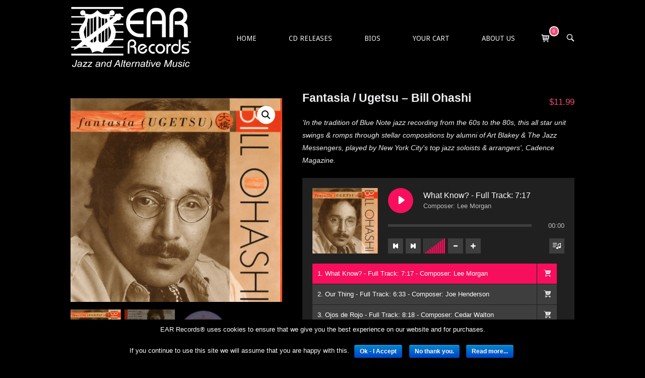

--- FILE ---
content_type: text/html; charset=UTF-8
request_url: https://earrecords.com/cd-releases/fantasia-ugetsu-cd-mainstreet-jazz-album-and-tracks-by-bill-ohashi/
body_size: 15934
content:
<!DOCTYPE html>
<html lang="en">
<head>


<meta charset="UTF-8">
<link rel="alternate" href="https://earrecords.com" hreflang="en" />

<link rel="Shortcut Icon" href="favicon.ico" type="image/x-icon">
<link rel="canonical" href="https://www.earrecords.com/cd-releases/fantasia-ugetsu-cd-mainstreet-jazz-album-and-tracks-by-bill-ohashi/">

<meta name="date" content="02-01-2005">
<meta name="revised" content="07-23-2017">

<meta name="keywords" content="EAR Records,EAR Records&#174;,EAR,records,music,cd,jazz,alternative,international,fusion,latin,Bill Ohashi,Ohashi,Ampullae of Lorenzini,Vortex,Fantasia,Ugetsu,Bill Evans,Live,Village Vanguard,Every Time We Say Goodbye,Passing Strange,John Coltrane,funk,Bobongo Kinshas,tribes,R&B">
<META NAME="description" CONTENT="EAR Records&#174; CD Releases include: Bill Ohashi’s ‘Fantasia (Ugetsu), ‘Ampullae of Lorenzin’, ‘Vortex’, Every Time We Say Goodbye’ by John Coltrane, Bill Evan's Live in Vanguard in 1962, music from the Bobongo Tribe and more."> 

<meta name="robots" content="index, follow">
<meta name="author" content="EAR Records&#174;">
<meta name="copyright" content="EAR Records&#174;">
<meta name="contact" content="info@earrecords.com">
<meta name="distribution" content="global">
<meta name="language" content="English">  
<meta name="no-email-collection" content="https://www.projecthoneypot.org/law_of_harvesting.php">
<meta name="rating" content="general">
<meta name="reply-to" content="support@web-design-commerce.com">
<meta name="web_author" content="Web-Design-Commerce.Com&trade;">
<meta http-equiv="Pics-label" content="Positive"> 
<meta name="DC.creator" content="EAR Records&#174;">

<link rel="pingback" href="https://earrecords.com/shop/xmlrpc.php">

<link href="https://fonts.googleapis.com/css?family=Montserrat" rel="stylesheet">
<link rel="stylesheet" type="text/css" href="https://earrecords.com/css/ear-cd-releases.css">
<link rel="stylesheet" type="text/css" href="https://earrecords.com/shop/wp-content/themes/ear-records-theme/style.css">
<link rel="stylesheet" type="text/css" href="https://earrecords.com/css/favicon.css">
<meta name="application-name" content="EAR Records&#174; :: Official Site - 'Jazz and Alternative Music'"/>
	<!-- added all favicons here -->
<link rel="apple-touch-icon-precomposed" sizes="57x57" href="https://www.earrecords.com/apple-touch-icon-57x57.png" />
<link rel="apple-touch-icon-precomposed" sizes="114x114" href="https://www.earrecords.com/apple-touch-icon-114x114.png" />
<link rel="apple-touch-icon-precomposed" sizes="72x72" href="https://www.earrecords.com/apple-touch-icon-72x72.png" />
<link rel="apple-touch-icon-precomposed" sizes="144x144" href="https://www.earrecords.com/apple-touch-icon-144x144.png" />
<link rel="apple-touch-icon-precomposed" sizes="60x60" href="https://www.earrecords.com/apple-touch-icon-60x60.png" />
<link rel="apple-touch-icon-precomposed" sizes="120x120" href="https://www.earrecords.com/apple-touch-icon-120x120.png" />
<link rel="apple-touch-icon-precomposed" sizes="76x76" href="https://www.earrecords.com/apple-touch-icon-76x76.png" />
<link rel="apple-touch-icon-precomposed" sizes="152x152" href="https://www.earrecords.com/apple-touch-icon-152x152.png" />
<link rel="icon" type="image/png" href="https://www.earrecords.com/favicon-196x196.png" sizes="196x196" />
<link rel="icon" type="image/png" href="https://www.earrecords.com/favicon-96x96.png" sizes="96x96" />
<link rel="icon" type="image/png" href="https://www.earrecords.com/favicon-32x32.png" sizes="32x32" />
<link rel="icon" type="image/png" href="https://www.earrecords.com/favicon-16x16.png" sizes="16x16" />
<link rel="icon" type="image/png" href="https://www.earrecords.com/favicon-128.png" sizes="128x128" />
<meta name="msapplication-TileColor" content="#F7407D" />
<meta name="msapplication-TileImage" content="https://www.earrecords.com/mstile-144x144.png" />
<meta name="msapplication-square70x70logo" content="https://www.earrecords.com/mstile-70x70.png" />
<meta name="msapplication-square150x150logo" content="https://www.earrecords.com/mstile-150x150.png" />
<meta name="msapplication-wide310x150logo" content="https://www.earrecords.com/mstile-310x150.png" />
<meta name="msapplication-square310x310logo" content="https://www.earrecords.com/mstile-310x310.png" />
     <!-- End of all Favicons here -->

<meta name="viewport" content="width=device-width, initial-scale=1"><title>Fantasia / Ugetsu &#8211; Bill Ohashi &#8211; EAR Records® :: Official Site</title>
<link rel='dns-prefetch' href='//fonts.googleapis.com' />
<link rel='dns-prefetch' href='//s.w.org' />
<link rel="alternate" type="application/rss+xml" title="EAR Records® :: Official Site &raquo; Feed" href="https://earrecords.com/feed/" />
<link rel="alternate" type="application/rss+xml" title="EAR Records® :: Official Site &raquo; Comments Feed" href="https://earrecords.com/comments/feed/" />
		<script type="text/javascript">
			window._wpemojiSettings = {"baseUrl":"https:\/\/s.w.org\/images\/core\/emoji\/2.3\/72x72\/","ext":".png","svgUrl":"https:\/\/s.w.org\/images\/core\/emoji\/2.3\/svg\/","svgExt":".svg","source":{"concatemoji":"https:\/\/earrecords.com\/shop\/wp-includes\/js\/wp-emoji-release.min.js?ver=ab668a0b2abf6dadbc955e2ad03f51e7"}};
			!function(t,a,e){var r,i,n,o=a.createElement("canvas"),l=o.getContext&&o.getContext("2d");function c(t){var e=a.createElement("script");e.src=t,e.defer=e.type="text/javascript",a.getElementsByTagName("head")[0].appendChild(e)}for(n=Array("flag","emoji4"),e.supports={everything:!0,everythingExceptFlag:!0},i=0;i<n.length;i++)e.supports[n[i]]=function(t){var e,a=String.fromCharCode;if(!l||!l.fillText)return!1;switch(l.clearRect(0,0,o.width,o.height),l.textBaseline="top",l.font="600 32px Arial",t){case"flag":return(l.fillText(a(55356,56826,55356,56819),0,0),e=o.toDataURL(),l.clearRect(0,0,o.width,o.height),l.fillText(a(55356,56826,8203,55356,56819),0,0),e===o.toDataURL())?!1:(l.clearRect(0,0,o.width,o.height),l.fillText(a(55356,57332,56128,56423,56128,56418,56128,56421,56128,56430,56128,56423,56128,56447),0,0),e=o.toDataURL(),l.clearRect(0,0,o.width,o.height),l.fillText(a(55356,57332,8203,56128,56423,8203,56128,56418,8203,56128,56421,8203,56128,56430,8203,56128,56423,8203,56128,56447),0,0),e!==o.toDataURL());case"emoji4":return l.fillText(a(55358,56794,8205,9794,65039),0,0),e=o.toDataURL(),l.clearRect(0,0,o.width,o.height),l.fillText(a(55358,56794,8203,9794,65039),0,0),e!==o.toDataURL()}return!1}(n[i]),e.supports.everything=e.supports.everything&&e.supports[n[i]],"flag"!==n[i]&&(e.supports.everythingExceptFlag=e.supports.everythingExceptFlag&&e.supports[n[i]]);e.supports.everythingExceptFlag=e.supports.everythingExceptFlag&&!e.supports.flag,e.DOMReady=!1,e.readyCallback=function(){e.DOMReady=!0},e.supports.everything||(r=function(){e.readyCallback()},a.addEventListener?(a.addEventListener("DOMContentLoaded",r,!1),t.addEventListener("load",r,!1)):(t.attachEvent("onload",r),a.attachEvent("onreadystatechange",function(){"complete"===a.readyState&&e.readyCallback()})),(r=e.source||{}).concatemoji?c(r.concatemoji):r.wpemoji&&r.twemoji&&(c(r.twemoji),c(r.wpemoji)))}(window,document,window._wpemojiSettings);
		</script>
		<style type="text/css">
img.wp-smiley,
img.emoji {
	display: inline !important;
	border: none !important;
	box-shadow: none !important;
	height: 1em !important;
	width: 1em !important;
	margin: 0 .07em !important;
	vertical-align: -0.1em !important;
	background: none !important;
	padding: 0 !important;
}
</style>
<link rel='stylesheet' id='cookie-notice-front-css'  href='https://earrecords.com/shop/wp-content/plugins/cookie-notice/css/front.css?ver=ab668a0b2abf6dadbc955e2ad03f51e7' type='text/css' media='all' />
<link rel='stylesheet' id='siteorigin-panels-front-css'  href='https://earrecords.com/shop/wp-content/plugins/siteorigin-panels/inc/../css/front-flex.css?ver=2.5.10' type='text/css' media='all' />
<link rel='stylesheet' id='slashadmin-loader-styles-css'  href='https://earrecords.com/shop/wp-content/plugins/slash-admin/css/loader.css?ver=3.2' type='text/css' media='all' />
<link rel='stylesheet' id='photoswipe-css'  href='//earrecords.com/shop/wp-content/plugins/woocommerce/assets/css/photoswipe/photoswipe.css?ver=3.1.1' type='text/css' media='all' />
<link rel='stylesheet' id='photoswipe-default-skin-css'  href='//earrecords.com/shop/wp-content/plugins/woocommerce/assets/css/photoswipe/default-skin/default-skin.css?ver=3.1.1' type='text/css' media='all' />
<link rel='stylesheet' id='woocommerce-layout-css'  href='//earrecords.com/shop/wp-content/plugins/woocommerce/assets/css/woocommerce-layout.css?ver=3.1.1' type='text/css' media='all' />
<link rel='stylesheet' id='woocommerce-smallscreen-css'  href='//earrecords.com/shop/wp-content/plugins/woocommerce/assets/css/woocommerce-smallscreen.css?ver=3.1.1' type='text/css' media='only screen and (max-width: 768px)' />
<link rel='stylesheet' id='woocommerce-general-css'  href='//earrecords.com/shop/wp-content/plugins/woocommerce/assets/css/woocommerce.css?ver=3.1.1' type='text/css' media='all' />
<link rel='stylesheet' id='northern-woocommerce-css'  href='https://earrecords.com/shop/wp-content/themes/siteorigin-north/woocommerce.min.css?ver=1.3.15' type='text/css' media='all' />
<link rel='stylesheet' id='audioigniter-css'  href='https://earrecords.com/shop/wp-content/plugins/audioigniter/player/build/style.css?ver=1.0.1' type='text/css' media='all' />
<link rel='stylesheet' id='siteorigin-north-style-css'  href='https://earrecords.com/shop/wp-content/themes/siteorigin-north/style.min.css?ver=1.3.15' type='text/css' media='all' />
<link rel='stylesheet' id='siteorigin-north-icons-css'  href='https://earrecords.com/shop/wp-content/themes/siteorigin-north/css/north-icons.min.css?ver=1.3.15' type='text/css' media='all' />
<link rel='stylesheet' id='siteorigin-north-flexslider-css'  href='https://earrecords.com/shop/wp-content/themes/siteorigin-north/css/flexslider.min.css?ver=ab668a0b2abf6dadbc955e2ad03f51e7' type='text/css' media='all' />
<link rel='stylesheet' id='siteorigin-google-web-fonts-css'  href='//fonts.googleapis.com/css?family=Droid+Sans%3A400%2C700&#038;ver=ab668a0b2abf6dadbc955e2ad03f51e7' type='text/css' media='all' />
<link rel='https://api.w.org/' href='https://earrecords.com/wp-json/' />
<link rel="EditURI" type="application/rsd+xml" title="RSD" href="https://earrecords.com/shop/xmlrpc.php?rsd" />
<link rel="wlwmanifest" type="application/wlwmanifest+xml" href="https://earrecords.com/shop/wp-includes/wlwmanifest.xml" /> 

<link rel="canonical" href="https://earrecords.com/cd-releases/fantasia-ugetsu-cd-mainstreet-jazz-album-and-tracks-by-bill-ohashi/" />
<link rel='shortlink' href='https://earrecords.com/?p=805' />
<link rel="alternate" type="application/json+oembed" href="https://earrecords.com/wp-json/oembed/1.0/embed?url=https%3A%2F%2Fearrecords.com%2Fcd-releases%2Ffantasia-ugetsu-cd-mainstreet-jazz-album-and-tracks-by-bill-ohashi%2F" />
<link rel="alternate" type="text/xml+oembed" href="https://earrecords.com/wp-json/oembed/1.0/embed?url=https%3A%2F%2Fearrecords.com%2Fcd-releases%2Ffantasia-ugetsu-cd-mainstreet-jazz-album-and-tracks-by-bill-ohashi%2F&#038;format=xml" />
<script type="text/javascript">
(function(url){
	if(/(?:Chrome\/26\.0\.1410\.63 Safari\/537\.31|WordfenceTestMonBot)/.test(navigator.userAgent)){ return; }
	var addEvent = function(evt, handler) {
		if (window.addEventListener) {
			document.addEventListener(evt, handler, false);
		} else if (window.attachEvent) {
			document.attachEvent('on' + evt, handler);
		}
	};
	var removeEvent = function(evt, handler) {
		if (window.removeEventListener) {
			document.removeEventListener(evt, handler, false);
		} else if (window.detachEvent) {
			document.detachEvent('on' + evt, handler);
		}
	};
	var evts = 'contextmenu dblclick drag dragend dragenter dragleave dragover dragstart drop keydown keypress keyup mousedown mousemove mouseout mouseover mouseup mousewheel scroll'.split(' ');
	var logHuman = function() {
		if (window.wfLogHumanRan) { return; }
		window.wfLogHumanRan = true;
		var wfscr = document.createElement('script');
		wfscr.type = 'text/javascript';
		wfscr.async = true;
		wfscr.src = url + '&r=' + Math.random();
		(document.getElementsByTagName('head')[0]||document.getElementsByTagName('body')[0]).appendChild(wfscr);
		for (var i = 0; i < evts.length; i++) {
			removeEvent(evts[i], logHuman);
		}
	};
	for (var i = 0; i < evts.length; i++) {
		addEvent(evts[i], logHuman);
	}
})('//earrecords.com/?wordfence_lh=1&hid=F06EE9A4EEFA7014FF4BD9AC6FC83C62');
</script>	<noscript><style>.woocommerce-product-gallery{ opacity: 1 !important; }</style></noscript>
	<style type="text/css" id="custom-background-css">
body.custom-background { background-color: #000000; }
</style>
				<style type="text/css" id="siteorigin-north-settings-custom" data-siteorigin-settings="true">
					/* style */ body,button,input,select,textarea { color: #f2f2f4; font-family: "Verdana", sans-serif; font-weight: normal;  } h1,h2,h3,h4,h5,h6 { font-family: "Tahoma", sans-serif; font-weight: bold;  color: #f0f0f3; } blockquote { font-family: "Tahoma", sans-serif; font-weight: normal;  color: #f24b77; } #page ::-moz-selection { background-color: #f24b77; } #page ::selection { background-color: #f24b77; } button,input[type="button"],input[type="reset"],input[type="submit"] { color: #f0f0f3; font-family: "Tahoma", sans-serif; font-weight: bold;  } button:hover,button:active,button:focus,input[type="button"]:hover,input[type="button"]:active,input[type="button"]:focus,input[type="reset"]:hover,input[type="reset"]:active,input[type="reset"]:focus,input[type="submit"]:hover,input[type="submit"]:active,input[type="submit"]:focus { background: #e03a6a; border-color: #e03a6a; } input[type="text"],input[type="email"],input[type="url"],input[type="password"],input[type="search"],input[type="tel"],textarea { color: #f2f2f4; font-family: "Tahoma", sans-serif; font-weight: normal;  } .wpcf7 input.wpcf7-form-control.wpcf7-text,.wpcf7 input.wpcf7-form-control.wpcf7-number,.wpcf7 input.wpcf7-form-control.wpcf7-date,.wpcf7 textarea.wpcf7-form-control.wpcf7-textarea,.wpcf7 select.wpcf7-form-control.wpcf7-select,.wpcf7 input.wpcf7-form-control.wpcf7-quiz { color: #f2f2f4; font-family: "Tahoma", sans-serif; font-weight: normal;  } .wpcf7 input.wpcf7-form-control.wpcf7-submit[disabled] { color: #f2f2f4; border: 2px solid #f2f2f4; } .wpcf7 input.wpcf7-form-control.wpcf7-submit[disabled]:hover { color: #f2f2f4; border: 2px solid #f2f2f4; } .wpcf7 .wpcf7-response-output { color: #f0f0f3; } a { color: #f24b77; } a:hover,a:focus { color: #e03a6a; }  .main-navigation ul a { color: #f0f0f3; } .main-navigation ul a:hover { color: #f2f2f4; } .main-navigation ul ul { background-color: #000000; border: 1px solid #000000; } .main-navigation ul ul :hover > a,.main-navigation ul ul .focus > a { color: #f2f2f4; } .main-navigation ul ul a:hover,.main-navigation ul ul a.focus { color: #f2f2f4; } .main-navigation .menu > li.current-menu-item > a,.main-navigation .menu > li.current-menu-ancestor > a { color: #f0f0f3; } .main-navigation #mobile-menu-button { color: #f0f0f3; } .main-navigation #mobile-menu-button .svg-icon-menu path { fill: #f2f2f4; } .main-navigation #mobile-menu-button:hover { color: #f2f2f4; } .main-navigation #mobile-menu-button:hover .svg-icon-menu path { fill: #f2f2f4; } .main-navigation .north-search-icon .svg-icon-search path { fill: #f0f0f3; } .main-navigation .north-search-icon .svg-icon-search:hover path { fill: #f2f2f4; } #header-search { background: #000000; } #header-search input[type="search"] { font-family: "Tahoma", sans-serif; font-weight: normal;  } .main-navigation.stripped a { color: #f0f0f3; } .main-navigation.stripped a:hover { color: #f2f2f4; }  #mobile-navigation form input[type="search"] { color: #f0f0f3; border-bottom: 1px solid #f0f0f3; } #mobile-navigation form input[type="search"]::-webkit-input-placeholder { color: rgba(240,240,243,0.7) } #mobile-navigation form input[type="search"]::-moz-placeholder { color: rgba(240,240,243,0.7) } #mobile-navigation form input[type="search"]:-moz-placeholder { color: rgba(240,240,243,0.7) } #mobile-navigation form input[type="search"]:-ms-input-placeholder { color: rgba(240,240,243,0.7) } #mobile-navigation ul li a { color: #f0f0f3; } #mobile-navigation ul li .dropdown-toggle { color: #f0f0f3; } .search-form .search-field { font-family: "Tahoma", sans-serif; font-weight: normal;  } .tagcloud a { background: #f2f2f4; } .tagcloud a:hover { background: #e03a6a; } .widget-area .widget_recent_entries ul li .post-date { color: #f2f2f4; } .widget-area .widget_rss ul li cite,.widget-area .widget_rss ul li .rss-date { color: #f2f2f4; } .content-area { margin: 0 -0% 0 0; } .site-main { margin: 0 0% 0 0; } .site-content .widget-area { width: 0%; } .layout-sidebar-left .content-area { margin: 0 0 0 -0%; } .layout-sidebar-left .site-main { margin: 0 0 0 0%; } .layout-sidebar-left .site-content .widget-area { width: 0%; } #masthead { background: #000000; border-bottom: 1px solid #000000; padding: 10px 0; } #masthead .site-branding .site-title,#masthead .site-branding .logo-site-title { color: #f0f0f3; font-family: "Tahoma", sans-serif; font-weight: bold;  } #masthead.layout-centered .site-branding { margin: 0 auto 10px auto; }  #topbar { background: #000000; border-bottom: 1px solid #000000; } #topbar p { color: #f2f2f4; }  #secondary { color: #f2f2f4; } #secondary .widget-title { color: #f0f0f3; } #colophon { background: #000000; color: #f0f0f3; } #colophon.footer-active-sidebar { border-top: 1px solid #000000; } #colophon a { color: #f24b77; } #colophon a:hover { color: #e03a6a; } #colophon .widgets .widget-wrapper { border-right: 1px solid #000000; }  #colophon .widgets .widget-title { color: #f0f0f3; } @media (max-width: 640px) { body.responsive #colophon .widgets .widget-wrapper { border-bottom: 1px solid #000000; } } #colophon .site-info { border-top: 1px solid #000000; color: #f0f0f3; } .entry-title { color: #f0f0f3; } .entry-meta { font-family: "Tahoma", sans-serif; font-weight: normal;  } .entry-meta li,.entry-meta a,.entry-meta .meta-icon { color: #f2f2f4; } .entry-meta li.hovering,.entry-meta li.hovering a,.entry-meta li.hovering .meta-icon { color: #e03a6a; } .breadcrumbs { font-family: "Tahoma", sans-serif; font-weight: normal;  color: #f2f2f4; } .breadcrumbs a:hover { color: #e03a6a; } .page-content,.entry-content,.entry-summary { color: #f2f2f4; } .tags-list a { background: #f2f2f4; } .tags-list a:hover { background: #e03a6a; } .more-link { border: 1px solid #f0f0f3; color: #f0f0f3; font-family: "Tahoma", sans-serif; font-weight: bold;  } .more-link:visited { color: #f0f0f3; } .more-link:hover { background: #f24b77; border-color: #f24b77; } .post-pagination { font-family: "Tahoma", sans-serif; font-weight: normal;  } .post-pagination a { color: #f2f2f4; } .post-pagination a:hover { color: #e03a6a; } .post-pagination .current { color: #f0f0f3; } .post-pagination .page-numbers { color: #f2f2f4; } .post-pagination .prev,.post-pagination .next { color: #f2f2f4; } .comment-list li.comment { color: #f2f2f4; } .comment-list li.comment .comment-reply-link { color: #f2f2f4; background: #f0f0f3; } .comment-list li.comment .comment-reply-link:hover { background: #e03a6a; } .comment-list li.comment .info { color: #f2f2f4; } .comment-list li.comment .author { color: #f0f0f3; } #commentform .form-allowed-tags,#commentform .comment-notes,#commentform .logged-in-as { color: #f2f2f4; } #commentform .form-submit input { color: #f0f0f3; font-family: "Tahoma", sans-serif; font-weight: bold;  } #commentform .form-submit input:hover { background: #e03a6a; border-color: #e03a6a; }/* woocommerce */ .woocommerce .woocommerce-ordering .ordering-selector-wrapper { color: #f2f2f4; } .woocommerce .woocommerce-ordering .ordering-selector-wrapper .north-icon-next { color: #f2f2f4; } .woocommerce .woocommerce-ordering .ordering-selector-wrapper:hover { color: #f0f0f3; } .woocommerce .woocommerce-ordering .ordering-selector-wrapper:hover .north-icon-next { color: #f0f0f3; } .woocommerce .woocommerce-ordering .ordering-selector-wrapper .ordering-dropdown li { color: #f2f2f4; } .woocommerce .woocommerce-ordering .ordering-selector-wrapper .ordering-dropdown li:hover { color: #f0f0f3; } .woocommerce .woocommerce-result-count { color: #f2f2f4; font-family: "Tahoma", sans-serif; font-weight: normal;  } .woocommerce #main ul.products li.product h3 { color: #f0f0f3; } .woocommerce #main ul.products li.product .price { font-family: "Tahoma", sans-serif; font-weight: normal;  color: #f24b77; } .woocommerce button.button.alt,.woocommerce #review_form #respond .form-submit input,.woocommerce .woocommerce-message .button,.woocommerce .products .button { color: #f0f0f3; font-family: "Tahoma", sans-serif; font-weight: bold;  } .woocommerce button.button.alt:hover,.woocommerce #review_form #respond .form-submit input:hover,.woocommerce .woocommerce-message .button:hover,.woocommerce .products .button:hover { background: #e03a6a; border-color: #e03a6a; } .woocommerce .woocommerce-message { border-top-color: #f24b77; } .woocommerce.single #content div.product p.price { color: #f24b77; font-family: "Tahoma", sans-serif; font-weight: normal;  } .woocommerce.single #content div.product .woocommerce-product-rating .woocommerce-review-link { color: #f2f2f4; } .woocommerce.single #content div.product .woocommerce-tabs .tabs li a { color: #f0f0f3; } .woocommerce.single #content div.product .woocommerce-tabs .tabs li.active { background: #f24b77; border-color: #f24b77; } .woocommerce.single #content div.product .product-under-title-meta { color: #f2f2f4; } .woocommerce.single #content div.product #comments h2 { color: #f0f0f3; } .woocommerce .button.wc-backward { font-family: "Tahoma", sans-serif; font-weight: bold;  border: 1px solid #f0f0f3; color: #f0f0f3; } .woocommerce .button.wc-backward:hover { background: #e03a6a; border-color: #e03a6a; } .woocommerce table.shop_table td.product-price,.woocommerce table.shop_table td.product-subtotal { color: #f24b77; } .woocommerce table.shop_table .remove:hover { background-color: #e03a6a; } .woocommerce table.shop_table .cart_totals .amount { color: #f24b77; } .woocommerce table.shop_table .button { font-family: "Tahoma", sans-serif; font-weight: bold;  border: 1px solid #f0f0f3; color: #f0f0f3; } .woocommerce table.shop_table .button.checkout-button { background: #f24b77; border: 1px solid #f24b77; } .woocommerce table.shop_table .button:hover { background: #e03a6a; border-color: #e03a6a; } #mobile-navigation .shopping-cart-link { color: #f0f0f3; } #mobile-navigation .shopping-cart-link .shopping-cart-count { border: 2px solid rgba(240,240,243,0.8) } .main-navigation .shopping-cart .north-icon-cart { color: #f0f0f3; } .main-navigation .shopping-cart:hover .north-icon-cart { background: #e03a6a; } .main-navigation .shopping-cart:hover .shopping-cart-count { background: #e03a6a padding-box; } .main-navigation .shopping-cart .shopping-cart-count { background: #f24b77 padding-box; } .widget_shopping_cart .widget_shopping_cart_content .cart_list .mini_cart_item .mini_cart_details .mini_cart_product { color: #f0f0f3; } .widget_shopping_cart .widget_shopping_cart_content .cart_list .mini_cart_item .mini_cart_details .mini_cart_cost { color: #f24b77; } .widget_shopping_cart .widget_shopping_cart_content .cart_list .mini_cart_item .remove:hover { color: #e03a6a !important; } .widget_shopping_cart .widget_shopping_cart_content .buttons a { font-family: "Tahoma", sans-serif; font-weight: bold;  } .widget_shopping_cart .widget_shopping_cart_content .buttons a.mini_cart_view { border: 1px solid #f0f0f3; color: #f0f0f3; } .widget_shopping_cart .widget_shopping_cart_content .buttons a.mini_cart_checkout { background: #f24b77; border: 1px solid #f24b77; } .widget_shopping_cart .widget_shopping_cart_content .buttons a:hover { background: #e03a6a; border-color: #e03a6a; } .woocommerce form.login .button { font-family: "Tahoma", sans-serif; font-weight: bold;  background: #f24b77; border: 1px solid #f24b77; } .woocommerce form.login .button:hover { background: #e03a6a; border-color: #e03a6a; } .woocommerce form.checkout_coupon .button { font-family: "Tahoma", sans-serif; font-weight: bold;  border: 1px solid #f0f0f3; color: #f0f0f3; } .woocommerce form.checkout_coupon .button:hover { background: #e03a6a; border-color: #e03a6a; } .woocommerce form.woocommerce-checkout .order-details table.shop_table .product-total .amount { color: #f24b77; } .woocommerce form.woocommerce-checkout .order-details table.shop_table .cart-subtotal td .amount { color: #f24b77; } .woocommerce form.woocommerce-checkout .order-details table.shop_table .order-total td .amount { color: #f24b77; } .woocommerce form.woocommerce-checkout .order-details #payment input.button { font-family: "Tahoma", sans-serif; font-weight: bold;  background: #f24b77; border: 1px solid #f24b77; } .woocommerce form.woocommerce-checkout .order-details #payment input.button:hover { background: #e03a6a; border-color: #e03a6a; } .widget_price_filter .ui-slider { background-color: #f24b77; } .widget_price_filter .ui-slider .ui-slider-range,.widget_price_filter .ui-slider .ui-slider-handle { background-color: #e03a6a; } .widget_price_filter .price_slider_amount .button { border: 1px solid #f0f0f3; color: #f0f0f3; } .widget_price_filter .price_slider_amount .button:hover { background: #e03a6a; border-color: #e03a6a; } .woocommerce .widget-area .widget_layered_nav ul li.chosen a { background: #f24b77; } .woocommerce .widget-area .widget_layered_nav ul li.chosen a:hover { background: #e03a6a; } .woocommerce .widget-area .widget_layered_nav_filters ul li.chosen a { background: #f24b77; } .woocommerce .widget-area .widget_layered_nav_filters ul li.chosen a:hover { background: #e03a6a; } .woocommerce #quick-view-container .product-content-wrapper .product-info-wrapper .price { color: #f24b77; font-family: "Tahoma", sans-serif; font-weight: normal;  }@media screen and (max-width: 600px) { body.responsive .main-navigation #mobile-menu-button { display: inline-block; } body.responsive .main-navigation ul { display: none; } body.responsive .main-navigation .north-search-icon { display: none; } .main-navigation #mobile-menu-button { display: none; } .main-navigation ul { display: inline-block; } .main-navigation .north-search-icon { display: inline-block; } } @media screen and (min-width: 601px) { body.responsive #mobile-navigation { display: none !important; } }.site-content .widget-area { display: none; }				</style>
				<link rel="icon" href="https://earrecords.com/shop/wp-content/uploads/cropped-EAR-Site-Logo-Icon-512-32x32.png" sizes="32x32" />
<link rel="icon" href="https://earrecords.com/shop/wp-content/uploads/cropped-EAR-Site-Logo-Icon-512-192x192.png" sizes="192x192" />
<link rel="apple-touch-icon-precomposed" href="https://earrecords.com/shop/wp-content/uploads/cropped-EAR-Site-Logo-Icon-512-180x180.png" />
<meta name="msapplication-TileImage" content="https://earrecords.com/shop/wp-content/uploads/cropped-EAR-Site-Logo-Icon-512-270x270.png" />
		<style type="text/css" id="wp-custom-css">
			/*
Custom Theme CSS
*/
.ear-carousel-overview {
    margin: 308px 5px 0 5px;
}
#comment {
    background-color: #000;
    color: #fff;
    border-radius: 4px;
}
.musician img {
    border-radius: 12px;
    border: solid #000 4px;
}
.musician td {
    border: none;
}
.musician .woocommerce-Price-amount.amount {
    display: none;
}
.products img {
    border: none;
    border-radius: 0;
}
.wrap-showcase-footer hr {
    background-color: transparent;
}
.showcase-footer-note {
    margin: 14em auto 1em auto;
    text-align: justify;
    width: 90%;
}
.ohashi {
    font-family: lithos-pro, sans-serif;
    font-style: normal;
    font-weight: 400;
}
.musician .entry-thumbnail img {
    display: block;
    max-width: 50%;
    margin-left: 0;
    margin-right: auto;
    height: auto;
}
.ohashi .woocommerce ul.products li.product {
    float: left;
    margin: 0 3.8% 2.992em 0;
    padding: 0;
    position: relative;
    width: 100%;
    margin-left: 0;
    margin-bottom: .5em;
}
.ohashi-products a.product-quick-view-button {
    display: none;
}
.woocommerce-checkout #payment div.payment_box {
    background-color: #000;
    color: #fff;
    border-color: #fff;
    border-radius: 4px;
    border: solid 2px #ffffff;
}
.payment_method_paypal img {
    border-radius: 4px;
}
.purchase-tracks {
    margin-left: 5.3em;
}
span.track-prices {
    float: right;
   margin-right: 2em; 
}
@media (max-width: 600px) {
 .purchase-tracks {
    margin-left: 5.5em;
}
 span.track-prices {
    float: right;
    margin-right: 2.2em;
}
} /* end of media max 600px */

@media (max-width: 320px) {
 .purchase-tracks {
    margin-left: 0em;
}
 span.track-prices {
    float: right;
    margin-right: 0em;
}
} /* end of media max 400px */
.woocommerce ul.products li.product .price {
    color: #f24b77;
}
.woocommerce.single #content div.product .product-under-title-meta {
    display: none;
}
.woocommerce-error, .woocommerce-info, .woocommerce-message {
    border-top: 33px solid #a46497;
    border-radius: 4px;
}
.wdc-foot {
    font-family: 'Montserrat';
    text-decoration: none;
    font-size: .6em;
}
.ear-footer {
    font-size: 1.5em;
    font-family: 'Bordeaux';
}
.ear .title {
    font-size: 1em;
    margin-bottom: -.2em;
}
a.customize-unpreviewable {
    text-transform: capitalize;
}
.wdc-host.customize-unpreviewable {
    text-transform: capitalize;
}
.designer-foot a.customize-unpreviewable {
    text-transform: capitalize;
}
.ear-footer .description {
    font-size: 0.7em;
    line-height: 1.1;
}
.ear a {
    text-decoration: none;
}
.click-cart {
    margin-right: -3.5em;
}
.purchase-tracks.single_add_to_cart_button.button.alt {
    background-color: transparent !important;
    font-family: "Verdana", sans-serif;
    font-weight: normal;
    text-rendering: optimizeLegibility;
    opacity: 10 !important;
   margin-left: -4em;
    border: none;
    font-size: 14.4px;
    font-size: .9rem;
    line-height: 1.6;
}
.north-icon-cart {
    content: "\e606";
}
.purchase-tracks span.north-icon-cart {
    background-color: #f70f5d;
    width: 30px;
    height: 30px;
    padding: 8px;
/*    margin: 0em .2em; */
}
.purchase-tracks span.north-icon-cart:hover {
    background-color: #3e3e3e;
}
.main-navigation .menu > li.current-menu-ancestor > a:active {
    color: #f24b77;
}
.main-navigation .menu > li.current-menu-ancestor > a:hover {
    color: #f24b77;
}
.main-navigation .menu > li.current-menu-ancestor > a:focus {
    color: #f24b77;
    background: #000;
}
.main-navigation ul a:hover {
    color: #f24b77;
}
.main-navigation ul ul a:hover,
.main-navigation ul ul a:active,
.main-navigation ul ul a.focus {
    color: #f24b77;
}
.main-navigation ul ul:hover > a,
.main-navigation ul ul .focus > a {
    color: #f24b77;
}
.entry-summary em {
    text-align: justify;
}
.checkout-button.button.alt.wc-forward {
    margin-top: 1em;
}
.woocommerce div.product div.images .woocommerce-product-gallery__wrapper .zoomImg {
    background-color: #000;
}
#billing_email {
    width: 200%;
}
input[type='email'],
input[type='password'],
input[type='search'],
input[type='tel'],
input[type='text'],
input[type='url'],
textarea {
    padding: 7px 10px;
}
.woocommerce #quick-view-container .quickview-close-icon {
    color: rgb(240, 240, 240);
}
.main-navigation ul {
    text-transform: uppercase;
}
.woocommerce table.cart img,
.woocommerce-page #content table.cart img,
.woocommerce-page table.cart img {
    float: left;
    height: auto;
    margin-top: 1.3em;
}
.woocommerce table.shop_table_responsive tr,
.woocommerce-page table.shop_table_responsive tr {
    border-bottom: #f0f0f0 2px dotted;
}
.select2-container--default .select2-selection--single .select2-selection__rendered {
    text-transform: capitalize;
}
.woocommerce .woocommerce-message .button {
    border-color: #f24b77;
    background: #f24b77;
}
.woocommerce .woocommerce-message .button {
    color: #f0f0f0;
    border: 1px solid #f24b77;
    border-radius: 4px;
}
form.customize-unpreviewable,
form.customize-unpreviewable input,
form.customize-unpreviewable select,
form.customize-unpreviewable button,
a.customize-unpreviewable,
area.customize-unpreviewable {
    text-transform: uppercase;
}
.woocommerce form .form-row input.input-text,
.woocommerce form .form-row textarea {
    text-transform: capitalize;
    color: #0d0d0d;
}
.woocommerce form .form-row label {
    line-height: 2;
    text-transform: capitalize;
}
.woocommerce div.product form.cart .group_table .wc-grouped-product-add-to-cart-checkbox {
    transform: scale(2.5, 2.5);
}
#scroll-to-top img,
#scroll-to-top svg {
    width: 48px;
    height: 48px;
}
.woocommerce input.button:disabled:hover,
.woocommerce input.button[disabled]:disabled:hover {
    color: #f0f0f0;
    border-radius: 4px;
    background-color: #f24b77;
}
.woocommerce-message .button.wc-forward {
    border: 1px solid #f0f0f0;
    border-radius: 4px;
    background-color: #f24b77;
}
.button.wc-backward {
    text-transform: capitalize;
    border-radius: 4px;
}
.add-to-cart-loop {
    text-transform: capitalize;
}
button.single_add_to_cart_button.button.alt {
    border-radius: 4px;
}
.woocommerce #quick-view-container .product-content-wrapper .product-info-wrapper .cart .quantity {
    float: none;
}
.woocommerce #quick-view-container .product-content-wrapper .product-info-wrapper .price {
    float: none;
}
.woocommerce.widget_shopping_cart .cart_list .empty {
    margin: 0;
    padding-left: 0;
}
.contact-page .email a {
    font-family: 'Bordeaux';
    font-size: 1.5em;
    text-decoration: none;
}
.woocommerce #quick-view-container .quick-view {
    border: 2px solid #f0f0f0;
    border-radius: 8px;
    background: #0d0d0d;
}
.ordering-selector-wrapper span.current {
    text-transform: capitalize;
}
.woocommerce .woocommerce-ordering {
     display: none;
}
.woocommerce .woocommerce-ordering .ordering-selector-wrapper .ordering-dropdown li {
    display: none;
}
.woocommerce .woocommerce-ordering .ordering-selector-wrapper .ordering-dropdown li + li {
    display: list-item;
}
.woocommerce .woocommerce-ordering .ordering-selector-wrapper .ordering-dropdown li + li {
    text-transform: capitalize;
}
.woocommerce .woocommerce-ordering .ordering-selector-wrapper .ordering-dropdown li:hover {
    color: #f24b77;
}
.ordering-dropdown li:hover {
    color: #f24b77;
}
p.woocommerce-result-count {
    text-transform: uppercase;
}
.woocommerce .woocommerce-result-count {
    display: none;
}
.woocommerce.widget_shopping_cart .cart_list .empty {
    margin: 0;
}
.woocommerce.widget_shopping_cart .cart_list .empty li {
    padding-left: 0;
}
#colophon {
    margin-top: 1px;
}
#colophon a:hover {
    color: #f0f0f0;
}
.woocommerce div.product form.cart table div.quantity {
    float: none;
}
.main-navigation .svg-icon-menu {
    width: 48px;
    height: 48px;
}
.woocommerce div.product form.cart .button {
    text-transform: uppercase;
}
ins,
mark {
    background: none;
}
#tab-title-additional_information {
    text-transform: uppercase;
}
.woocommerce table.shop_table .remove {
    font-size: 2em;
    color: #f24b77 !important;
    border-radius: 2em;
    background: #f0f0f0;
}
.woocommerce table.shop_table .remove:hover {
    color: #f0f0f0 !important;
    background-color: #e03a6a;
}
#coupon_code {
    color: #0d0d0d;
}
input[type='search'] {
    padding: 7px 10px;
    color: #0d0d0d;
}
.woocommerce .woocommerce-ordering .ordering-selector-wrapper .ordering-dropdown {
    border: 1px solid #d3d3d3;
    background: #0d0d0d;
}
.ordering-selector-wrapper .ordering-dropdown li:hover {
    color: #f24b77;
}
.woocommerce.single #content div.product .cart .quantity {
    display: inline-block;
    float: none;
}
.woocommerce-checkout #payment {
    border-radius: 5px;
    background: #0d0d0d;
}
.contact-page .organization-name {
    font-family: 'Bordeaux';
    font-size: 2em;
    text-decoration: none;
    text-transform: uppercase;
}
.contact-page .email a {
    font-size: 2em;
}
.ear-footer .ear-records-trademark {
    font-family: 'Verdanda';
    text-transform: uppercase;
    font-size: 8px;
}
.site-footer .host-footer {
    font-family: 'Montserrat Regular', Arial;
    font-size: .9em;
}
.site-footer .designer-footer {
    font-family: 'Montserrat Regular', Arial;
    font-size: .9em;
}
.screen-reader-text:active,
.screen-reader-text:focus,
.screen-reader-text:hover {
    left: -30px;
    text-align: center;
}
.woocommerce .widget_shopping_cart .buttons a,
.woocommerce.widget_shopping_cart .buttons a {
    border-radius: 4px;
}
.main-navigation .shopping-cart:hover .north-icon-cart {
    border: 2px solid #f0f0f0;
    background: #e03a6a;
}		</style>
	
</head>

<body class="product-template-default single single-product postid-805 custom-background wp-custom-logo woocommerce woocommerce-page no-js css3-animations no-touch responsive page-layout-default page-layout-menu-default sticky-menu no-topbar mobile-scroll-to-top wc-columns-4">


<div id="page" class="hfeed site">
	<a class="skip-link screen-reader-text" href="#content">Skip to content</a>

	
			<header id="masthead" class="site-header layout-default sticky-menu" role="banner"
			data-scale-logo="true" >
			<div class="container">

				<div class="container-inner">

					<div class="site-branding">
						<a href="https://earrecords.com/" rel="home">
			<span class="screen-reader-text">Home</span><img width="240" height="130" src="https://earrecords.com/shop/wp-content/uploads/EAR-Site-Logo-Name-Slogan-240.png" class="attachment-full size-full" alt="EAR Records&trade; - Trademark Logo &amp; Slogan - Jazz &amp; Alternative Music" srcset="https://earrecords.com/shop/wp-content/uploads/EAR-Site-Logo-Name-Slogan-240.png 1x,https://earrecords.com/shop/wp-content/uploads/EAR-Site-Logo-Name-Slogan-582.png 2x" /></a>											</div><!-- .site-branding -->

					<nav id="site-navigation" class="main-navigation" role="navigation">

					
							<a href="#menu" id="mobile-menu-button">
												<svg version="1.1" class="svg-icon-menu"  xmlns="http://www.w3.org/2000/svg" xmlns:xlink="http://www.w3.org/1999/xlink" x="0px" y="0px" viewBox="0 0 24 24" style="enable-background:new 0 0 24 24;" xml:space="preserve">
					<path class="line-1" d="M3,5h18c0.3,0,0.5,0.1,0.7,0.3C21.9,5.5,22,5.7,22,6s-0.1,0.5-0.3,0.7C21.5,6.9,21.3,7,21,7H3 C2.7,7,2.5,6.9,2.3,6.7C2.1,6.5,2,6.3,2,6s0.1-0.5,0.3-0.7C2.5,5.1,2.7,5,3,5z"/>
					<path class="line-2" d="M3,11h18c0.3,0,0.5,0.1,0.7,0.3S22,11.7,22,12s-0.1,0.5-0.3,0.7S21.3,13,21,13H3c-0.3,0-0.5-0.1-0.7-0.3 C2.1,12.5,2,12.3,2,12s0.1-0.5,0.3-0.7C2.5,11.1,2.7,11,3,11z"/>
					<path class="line-3" d="M3,17h18c0.3,0,0.5,0.1,0.7,0.3S22,17.7,22,18s-0.1,0.5-0.3,0.7S21.3,19,21,19H3c-0.3,0-0.5-0.1-0.7-0.3 C2.1,18.5,2,18.3,2,18s0.1-0.5,0.3-0.7C2.5,17.1,2.7,17,3,17z"/>
				</svg>
																		</a>

							<div class="menu-menu-container"><ul id="primary-menu" class="menu"><li id="menu-item-963" class="menu-item menu-item-type-post_type menu-item-object-page menu-item-home menu-item-963"><a title="Office Home Site of EAR Records" href="https://earrecords.com/">Home</a></li>
<li id="menu-item-760" class="menu-item menu-item-type-post_type menu-item-object-page current-menu-ancestor current-menu-parent current_page_parent current_page_ancestor menu-item-has-children menu-item-760"><a title="CD Releases of EAR Records" href="https://earrecords.com/cd-releases/">CD Releases</a>
<ul  class="sub-menu">
	<li id="menu-item-961" class="menu-item menu-item-type-post_type menu-item-object-product current-menu-item menu-item-961"><a title="Fantasia (Ugetsu) is Bill Ohashi&#8217;s 1st release &#038; publication" href="https://earrecords.com/cd-releases/fantasia-ugetsu-cd-mainstreet-jazz-album-and-tracks-by-bill-ohashi/">Fantasia / Ugetsu – Bill Ohashi</a></li>
	<li id="menu-item-1320" class="menu-item menu-item-type-post_type menu-item-object-product menu-item-1320"><a title="Ampullae of Lorenzini is Bill Ohashi&#8217;s 2nd release of Mainstream Jazz tunes" href="https://earrecords.com/cd-releases/ampullae-of-lorenzini-cd-mainstreet-jazz-album-and-tracks-by-bill-ohashi/">Ampullae of Lorenzini – Bill Ohashi</a></li>
	<li id="menu-item-956" class="menu-item menu-item-type-post_type menu-item-object-product menu-item-956"><a title="Vortex by Bill Ohashi &#8211; Newest Release &#038; All Original Tunes by Bill Ohashi" href="https://earrecords.com/cd-releases/vortex-cd-mainstream-jazz-fusion-album-and-digital-tracks-by-bill-ohashi/">Vortex – Bill Ohashi</a></li>
	<li id="menu-item-958" class="menu-item menu-item-type-post_type menu-item-object-product menu-item-958"><a title="&#8216;Live at the Village Vanguard 1961&#8217; &#8211; 1st released by EAR Records, Never released prior to EAR&#8217;s publication" href="https://earrecords.com/cd-releases/live-at-the-village-vanguard-1961-bill-evans-cd-mainstreet-jazz-album/">&#8216;Live At The Village Vanguard 1961&#8217; &#8211; Bill Evans</a></li>
	<li id="menu-item-957" class="menu-item menu-item-type-post_type menu-item-object-product menu-item-957"><a title="Previously never released, EAR Records 1st offered these cuts to the public" href="https://earrecords.com/cd-releases/every-time-we-say-goodbye-john-coltrane-cd-mainstreet-jazz-album/">&#8216;Every Time We Say Goodbye&#8217; &#8211; John Coltrane</a></li>
	<li id="menu-item-959" class="menu-item menu-item-type-post_type menu-item-object-product menu-item-959"><a title="EAR Records only Rock n Roll publication" href="https://earrecords.com/cd-releases/the-passing-strange-cd-60s-rock-and-roll-album-by-john-umana/">&#8216;The Passing Strange&#8217; – John Umana</a></li>
	<li id="menu-item-962" class="menu-item menu-item-type-post_type menu-item-object-product menu-item-962"><a title="Bobongo &#8211; African Tribal Music by Extinct People of Central Africa" href="https://earrecords.com/cd-releases/bobongo-tribal-african-music-by-kinshasa-tribe-cd-ear-records/">Bobongo – Tribal African Music</a></li>
</ul>
</li>
<li id="menu-item-1031" class="menu-item menu-item-type-post_type menu-item-object-page menu-item-has-children menu-item-1031"><a title="Biographies of Musicians featured on CDs published by EAR Records" href="https://earrecords.com/bios/">Bios</a>
<ul  class="sub-menu">
	<li id="menu-item-1106" class="menu-item menu-item-type-post_type menu-item-object-page menu-item-has-children menu-item-1106"><a href="https://earrecords.com/bios/bill-ohashi-musician-composer-director-jazz-trombonist/">Bill Ohashi</a>
	<ul  class="sub-menu">
		<li id="menu-item-1520" class="menu-item menu-item-type-post_type menu-item-object-page menu-item-1520"><a title="Here&#8217;s a list of a few musicians Bill Ohashi recorded with and/or played with&#8230;" href="https://earrecords.com/bios/bill-ohashi-musician-composer-director-jazz-trombonist/bill-ohashi-discography/">Performed &#038; Recorded With&#8230;</a></li>
	</ul>
</li>
</ul>
</li>
<li id="menu-item-124" class="menu-item menu-item-type-post_type menu-item-object-page menu-item-has-children menu-item-124"><a href="https://earrecords.com/your-cart-ear-records/">Your Cart</a>
<ul  class="sub-menu">
	<li id="menu-item-964" class="menu-item menu-item-type-post_type menu-item-object-page menu-item-964"><a href="https://earrecords.com/checkout/">Checkout</a></li>
	<li id="menu-item-123" class="menu-item menu-item-type-post_type menu-item-object-page menu-item-123"><a title="Your Account at EAR Records &#8211; Login, View Past Orders++" href="https://earrecords.com/my-account-ear-records/">Your Account</a></li>
	<li id="menu-item-1151" class="menu-item menu-item-type-post_type menu-item-object-page menu-item-1151"><a title="EAR Records&#8217; Refund &#038; Returns Policy" href="https://earrecords.com/about-us-ear-records/ear-records-refund-returns-policy/">Refund &#038; Returns Policy</a></li>
</ul>
</li>
<li id="menu-item-1103" class="menu-item menu-item-type-post_type menu-item-object-page menu-item-has-children menu-item-1103"><a title="EAR Records :: A Brief History" href="https://earrecords.com/about-us-ear-records/">About Us</a>
<ul  class="sub-menu">
	<li id="menu-item-337" class="menu-item menu-item-type-post_type menu-item-object-page menu-item-337"><a title="Contact EAR Records" href="https://earrecords.com/about-us-ear-records/contact-ear-records/">Contact Us</a></li>
	<li id="menu-item-1147" class="menu-item menu-item-type-post_type menu-item-object-page menu-item-1147"><a title="EAR Records&#8217; Cookies &#038; Use &#8211; Click here to learn more" href="https://earrecords.com/about-us-ear-records/ear-records-cookies-usage/">Cookies &#038; Use</a></li>
	<li id="menu-item-1148" class="menu-item menu-item-type-post_type menu-item-object-page menu-item-1148"><a title="EAR Records&#8217; Privacy Policy &#8211; Click to learn more&#8230;" href="https://earrecords.com/about-us-ear-records/ear-records-privacy-policy/">Privacy Policy</a></li>
	<li id="menu-item-1150" class="menu-item menu-item-type-post_type menu-item-object-page menu-item-1150"><a title="EAR Records&#8217; Terms &#038; Conditions &#8211; Learn more here&#8230;" href="https://earrecords.com/about-us-ear-records/ear-records-terms-conditions/">Terms &#038; Conditions</a></li>
	<li id="menu-item-1227" class="menu-item menu-item-type-post_type menu-item-object-page menu-item-1227"><a title="EAR Records Copyright &#038; Trademark Notice" href="https://earrecords.com/about-us-ear-records/ear-records-copyright-trademark-notice/">Copyright &#038; Trademark</a></li>
	<li id="menu-item-1149" class="menu-item menu-item-type-post_type menu-item-object-page menu-item-1149"><a title="EAR Records&#8217; Refund &#038; Returns Policy &#8211; Click to read&#8230;" href="https://earrecords.com/about-us-ear-records/ear-records-refund-returns-policy/">Refund &#038; Returns Policy</a></li>
	<li id="menu-item-1319" class="menu-item menu-item-type-post_type menu-item-object-page menu-item-1319"><a href="https://earrecords.com/about-us-ear-records/site-map/">Site Map</a></li>
</ul>
</li>
</ul></div>
																																	<ul class="shopping-cart">
										<li>
											<a class="shopping-cart-link" href="https://earrecords.com/your-cart-ear-records/">
												<span class="screen-reader-text">View shopping cart</span>
												<span class="north-icon-cart"></span>
												<span class="shopping-cart-text"> View Cart </span>
												<span class="shopping-cart-count">0</span>
											</a>
											<ul class="shopping-cart-dropdown" id="cart-drop">
												<div class="widget woocommerce widget_shopping_cart"><div class="widget_shopping_cart_content"></div></div>											</ul>
										</li>
									</ul>
															
															<a class="north-search-icon">
									<label class="screen-reader-text">Open search bar</label>
													<svg version="1.1" class="svg-icon-search" xmlns="http://www.w3.org/2000/svg" xmlns:xlink="http://www.w3.org/1999/xlink" width="32" height="32" viewBox="0 0 32 32">
					<path d="M20.943 4.619c-4.5-4.5-11.822-4.5-16.321 0-4.498 4.5-4.498 11.822 0 16.319 4.007 4.006 10.247 4.435 14.743 1.308 0.095 0.447 0.312 0.875 0.659 1.222l6.553 6.55c0.953 0.955 2.496 0.955 3.447 0 0.953-0.951 0.953-2.495 0-3.447l-6.553-6.551c-0.347-0.349-0.774-0.565-1.222-0.658 3.13-4.495 2.7-10.734-1.307-14.743zM18.874 18.871c-3.359 3.357-8.825 3.357-12.183 0-3.357-3.359-3.357-8.825 0-12.184 3.358-3.359 8.825-3.359 12.183 0s3.359 8.825 0 12.184z"></path>
				</svg>
											</a>
							
						
						
					</nav><!-- #site-navigation -->

				</div><!-- .container-inner -->

			</div><!-- .container -->

							<div id="header-search">
					<div class="container">
						<label for='s' class='screen-reader-text'>Search for:</label>
						<form method="get" action="https://earrecords.com/shop" role="search">
	<label for='s' class='screen-reader-text'>Search for:</label>
	<input type="search" name="s" placeholder="Search" value="" />
	<button type="submit">
		<i class="north-icon-search"><label class="screen-reader-text">Search</label></i>
	</button>
</form>
						<a id="close-search">
							<span class="screen-reader-text">Close search bar</span>
											<svg version="1.1" class="svg-icon-close" xmlns="http://www.w3.org/2000/svg" xmlns:xlink="http://www.w3.org/1999/xlink" x="12px" y="12px"
				     viewBox="0 0 24 24" style="enable-background:new 0 0 24 24;" xml:space="preserve">
					<path class="circle" d="M22.1,7.7c-0.6-1.4-1.4-2.5-2.3-3.5c-1-1-2.2-1.8-3.5-2.3C14.9,1.3,13.5,1,12,1S9.1,1.3,7.7,1.9
					C6.4,2.5,5.2,3.2,4.2,4.2c-1,1-1.8,2.2-2.3,3.5C1.3,9.1,1,10.5,1,12c0,1.5,0.3,2.9,0.9,4.3c0.6,1.4,1.4,2.5,2.3,3.5
					c1,1,2.2,1.8,3.5,2.3C9.1,22.7,10.5,23,12,23s2.9-0.3,4.3-0.9c1.4-0.6,2.5-1.4,3.5-2.3c1-1,1.8-2.2,2.3-3.5
					c0.6-1.4,0.9-2.8,0.9-4.3C23,10.5,22.7,9.1,22.1,7.7z M20.3,15.5c-0.5,1.1-1.1,2.1-1.9,2.9s-1.8,1.4-2.9,1.9
					C14.4,20.8,13.2,21,12,21s-2.4-0.2-3.5-0.7c-1.1-0.5-2.1-1.1-2.9-1.9s-1.4-1.8-1.9-2.9C3.2,14.4,3,13.2,3,12
					c0-1.2,0.2-2.4,0.7-3.5c0.5-1.1,1.1-2.1,1.9-2.9s1.8-1.4,2.9-1.9C9.6,3.2,10.8,3,12,3s2.4,0.2,3.5,0.7c1.1,0.5,2.1,1.1,2.9,1.9
					s1.4,1.8,1.9,2.9C20.8,9.6,21,10.8,21,12C21,13.2,20.8,14.4,20.3,15.5z"/>
					<path class="cross" d="M14.8,8.2c0.3,0,0.5,0.1,0.7,0.3c0.2,0.2,0.3,0.4,0.3,0.7s-0.1,0.5-0.3,0.7L13.4,12l2.1,2.1
					c0.2,0.2,0.3,0.4,0.3,0.7c0,0.3-0.1,0.5-0.3,0.7s-0.4,0.3-0.7,0.3c-0.3,0-0.5-0.1-0.7-0.3L12,13.4l-2.1,2.1
					c-0.2,0.2-0.4,0.3-0.7,0.3c-0.3,0-0.5-0.1-0.7-0.3s-0.3-0.4-0.3-0.7c0-0.3,0.1-0.5,0.3-0.7l2.1-2.1L8.5,9.9
					C8.3,9.7,8.2,9.4,8.2,9.2c0-0.3,0.1-0.5,0.3-0.7s0.4-0.3,0.7-0.3s0.5,0.1,0.7,0.3l2.1,2.1l2.1-2.1C14.3,8.3,14.6,8.2,14.8,8.2z"/>
				</svg>
									</a>
					</div>
				</div>
					</header><!-- #masthead -->
	
	
	<div id="content" class="site-content">

		<div class="container">

			
	<div id="primary" class="content-area">

		<main id="main" class="site-main" role="main">

			
				

<div id="product-805" class="post-805 product type-product status-publish has-post-thumbnail product_cat-cd-releases product_cat-fantasia-ugetsu product_cat-physical-and-digital-music product_cat-physical-cd-album product_cat-digital-album product_cat-digital-album-tracks product_tag-bill-ohashi product_tag-digital-album product_tag-digital-tracks product_tag-fantasia-ugetsu product_tag-fantasiaugetsu product_tag-individual-tracks product_tag-jazz product_tag-mainstreet-jazz product_tag-physical-album post first instock shipping-taxable product-type-grouped">

	<div class="woocommerce-product-gallery woocommerce-product-gallery--with-images woocommerce-product-gallery--columns-4 images" data-columns="4" style="opacity: 0; transition: opacity .25s ease-in-out;">
	<figure class="woocommerce-product-gallery__wrapper">
		<div data-thumb="https://earrecords.com/shop/wp-content/uploads/Fantasia-Ugetsu-CD-Front-Cover-Bill-Ohashi-180x179.png" class="woocommerce-product-gallery__image"><a href="https://earrecords.com/shop/wp-content/uploads/Fantasia-Ugetsu-CD-Front-Cover-Bill-Ohashi.png"><img width="600" height="597" src="https://earrecords.com/shop/wp-content/uploads/Fantasia-Ugetsu-CD-Front-Cover-Bill-Ohashi-600x597.png" class="attachment-shop_single size-shop_single wp-post-image" alt="&#039;Fantasia / Ugetsu&#039; &copy; CD Album Cover by Bill Ohashi - EAR Records&trade;" title="&#039;Fantasia / Ugetsu&#039; &copy; CD Album Cover by Bill Ohashi - EAR Records&trade;" data-caption="&#039;Fantasia / Ugetsu&#039; &copy; CD Album Cover by Bill Ohashi - EAR Records&trade;" data-src="https://earrecords.com/shop/wp-content/uploads/Fantasia-Ugetsu-CD-Front-Cover-Bill-Ohashi.png" data-large_image="https://earrecords.com/shop/wp-content/uploads/Fantasia-Ugetsu-CD-Front-Cover-Bill-Ohashi.png" data-large_image_width="1400" data-large_image_height="1394" srcset="https://earrecords.com/shop/wp-content/uploads/Fantasia-Ugetsu-CD-Front-Cover-Bill-Ohashi-600x597.png 600w, https://earrecords.com/shop/wp-content/uploads/Fantasia-Ugetsu-CD-Front-Cover-Bill-Ohashi-150x150.png 150w, https://earrecords.com/shop/wp-content/uploads/Fantasia-Ugetsu-CD-Front-Cover-Bill-Ohashi-300x299.png 300w, https://earrecords.com/shop/wp-content/uploads/Fantasia-Ugetsu-CD-Front-Cover-Bill-Ohashi-768x765.png 768w, https://earrecords.com/shop/wp-content/uploads/Fantasia-Ugetsu-CD-Front-Cover-Bill-Ohashi-1024x1020.png 1024w, https://earrecords.com/shop/wp-content/uploads/Fantasia-Ugetsu-CD-Front-Cover-Bill-Ohashi-180x179.png 180w, https://earrecords.com/shop/wp-content/uploads/Fantasia-Ugetsu-CD-Front-Cover-Bill-Ohashi-650x647.png 650w, https://earrecords.com/shop/wp-content/uploads/Fantasia-Ugetsu-CD-Front-Cover-Bill-Ohashi.png 1400w" sizes="(max-width: 600px) 100vw, 600px" /></a></div><div data-thumb="https://earrecords.com/shop/wp-content/uploads/Fantasia-Ugetsu-CD-Back-Cover-Bill-Ohashi-180x179.png" class="woocommerce-product-gallery__image"><a href="https://earrecords.com/shop/wp-content/uploads/Fantasia-Ugetsu-CD-Back-Cover-Bill-Ohashi.png"><img width="600" height="597" src="https://earrecords.com/shop/wp-content/uploads/Fantasia-Ugetsu-CD-Back-Cover-Bill-Ohashi-600x597.png" class="attachment-shop_single size-shop_single" alt="Fantasia / Ugetsu CD Album Back Cover by Bill Ohashi - EAR Records" title="Fantasia / Ugetsu CD Album Back Cover by Bill Ohashi - EAR Records" data-caption="Fantasia / Ugetsu CD Album Back Cover by Bill Ohashi - EAR Records" data-src="https://earrecords.com/shop/wp-content/uploads/Fantasia-Ugetsu-CD-Back-Cover-Bill-Ohashi.png" data-large_image="https://earrecords.com/shop/wp-content/uploads/Fantasia-Ugetsu-CD-Back-Cover-Bill-Ohashi.png" data-large_image_width="1400" data-large_image_height="1394" srcset="https://earrecords.com/shop/wp-content/uploads/Fantasia-Ugetsu-CD-Back-Cover-Bill-Ohashi-600x597.png 600w, https://earrecords.com/shop/wp-content/uploads/Fantasia-Ugetsu-CD-Back-Cover-Bill-Ohashi-150x150.png 150w, https://earrecords.com/shop/wp-content/uploads/Fantasia-Ugetsu-CD-Back-Cover-Bill-Ohashi-300x299.png 300w, https://earrecords.com/shop/wp-content/uploads/Fantasia-Ugetsu-CD-Back-Cover-Bill-Ohashi-768x765.png 768w, https://earrecords.com/shop/wp-content/uploads/Fantasia-Ugetsu-CD-Back-Cover-Bill-Ohashi-1024x1020.png 1024w, https://earrecords.com/shop/wp-content/uploads/Fantasia-Ugetsu-CD-Back-Cover-Bill-Ohashi-180x179.png 180w, https://earrecords.com/shop/wp-content/uploads/Fantasia-Ugetsu-CD-Back-Cover-Bill-Ohashi-650x647.png 650w, https://earrecords.com/shop/wp-content/uploads/Fantasia-Ugetsu-CD-Back-Cover-Bill-Ohashi.png 1400w" sizes="(max-width: 600px) 100vw, 600px" /></a></div><div data-thumb="https://earrecords.com/shop/wp-content/uploads/Fantasia-Ugetsu-CD-Artwork-180x179.png" class="woocommerce-product-gallery__image"><a href="https://earrecords.com/shop/wp-content/uploads/Fantasia-Ugetsu-CD-Artwork.png"><img width="600" height="597" src="https://earrecords.com/shop/wp-content/uploads/Fantasia-Ugetsu-CD-Artwork-600x597.png" class="attachment-shop_single size-shop_single" alt="Fantasia / Ugetsu CD Disk by Bill Ohashi - EAR Records" title="Fantasia / Ugetsu CD Disk by Bill Ohashi - EAR Records" data-caption="Fantasia / Ugetsu CD Disk by Bill Ohashi - EAR Records" data-src="https://earrecords.com/shop/wp-content/uploads/Fantasia-Ugetsu-CD-Artwork.png" data-large_image="https://earrecords.com/shop/wp-content/uploads/Fantasia-Ugetsu-CD-Artwork.png" data-large_image_width="1400" data-large_image_height="1394" srcset="https://earrecords.com/shop/wp-content/uploads/Fantasia-Ugetsu-CD-Artwork-600x597.png 600w, https://earrecords.com/shop/wp-content/uploads/Fantasia-Ugetsu-CD-Artwork-150x150.png 150w, https://earrecords.com/shop/wp-content/uploads/Fantasia-Ugetsu-CD-Artwork-300x299.png 300w, https://earrecords.com/shop/wp-content/uploads/Fantasia-Ugetsu-CD-Artwork-768x765.png 768w, https://earrecords.com/shop/wp-content/uploads/Fantasia-Ugetsu-CD-Artwork-1024x1020.png 1024w, https://earrecords.com/shop/wp-content/uploads/Fantasia-Ugetsu-CD-Artwork-180x179.png 180w, https://earrecords.com/shop/wp-content/uploads/Fantasia-Ugetsu-CD-Artwork-650x647.png 650w, https://earrecords.com/shop/wp-content/uploads/Fantasia-Ugetsu-CD-Artwork.png 1400w" sizes="(max-width: 600px) 100vw, 600px" /></a></div>	</figure>
</div>

	<div class="summary entry-summary">

		<p class="price"><span class="woocommerce-Price-amount amount"><span class="woocommerce-Price-currencySymbol">&#36;</span>11.99</span></p>
<h1 class="product_title entry-title">Fantasia / Ugetsu &#8211; Bill Ohashi</h1><div class="product-under-title-meta">

			<div class="sku_wrapper">SKU: <span class="sku" itemprop="sku">Fantasia-Ugetsu</span></div>
	
			<div class="cateogry"><a href="https://earrecords.com/product-category/cd-releases/" rel="tag">CD Releases</a>, <a href="https://earrecords.com/product-category/cd-releases/fantasia-ugetsu/" rel="tag">Fantasia / Ugetsu&copy;</a>, <a href="https://earrecords.com/product-category/physical-and-digital-music/" rel="tag">Physical &amp; Digital Music</a>, <a href="https://earrecords.com/product-category/physical-and-digital-music/physical-cd-album/" rel="tag">Physical CD Album</a>, <a href="https://earrecords.com/product-category/physical-and-digital-music/digital-album/" rel="tag">Digital CD Album</a>, <a href="https://earrecords.com/product-category/physical-and-digital-music/digital-album-tracks/" rel="tag">Digital Tracks</a></div>	
</div><div class="woocommerce-product-details__short-description">
    <p><em>&#039;In the tradition of Blue Note jazz recording from the 60s to the 80s, this all star unit swings &amp; romps through stellar compositions by alumni of Art Blakey &amp; The Jazz Messengers, played by New York City&#039;s top jazz soloists &amp; arrangers&#039;, Cadence Magazine. </em><br />
<div id="audioigniter-810" class="audioigniter-root" data-tracks-url="https://earrecords.com/?audioigniter_playlist_id=810" data-display-track-no="true" data-reverse-track-order="false" data-display-tracklist-covers="false" data-display-active-cover="true" data-display-artist-names="true" data-display-buy-buttons="true" data-display-credits="false" data-display-tracklist="true" data-limit-tracklist-height="true" data-tracklist-height="245" ></div><br />
<span class="purchase-tracks">Digital Tracks &#8211; Click Player&#039;s <span class="north-icon-cart" aria-hidden="true"></span> <span class="track-prices">$0.99</span></span></p>
</div>

<form class="cart" method="post" enctype='multipart/form-data'>
	<table cellspacing="0" class="group_table">
		<tbody>
								<tr id="product-805" class="post-805 product type-product status-publish has-post-thumbnail product_cat-cd-releases product_cat-fantasia-ugetsu product_cat-physical-and-digital-music product_cat-physical-cd-album product_cat-digital-album product_cat-digital-album-tracks product_tag-bill-ohashi product_tag-digital-album product_tag-digital-tracks product_tag-fantasia-ugetsu product_tag-fantasiaugetsu product_tag-individual-tracks product_tag-jazz product_tag-mainstreet-jazz product_tag-physical-album post  instock shipping-taxable product-type-grouped">
						<td>
																<div class="quantity">
		<input type="number" class="input-text qty text" step="1" min="0" max="" name="quantity[812]" value="0" title="Qty" color="#000" size="4" pattern="[0-9]*" inputmode="numeric" />
	</div>
														</td>
						<td class="label">
							<label for="product-812">
								Fantasia / Ugetsu – CD Album							</label>
						</td>
												<td class="price">
							<span class="woocommerce-Price-amount amount"><span class="woocommerce-Price-currencySymbol">&#36;</span>11.99</span>						</td>
					</tr>
										<tr id="product-805" class="post-805 product type-product status-publish has-post-thumbnail product_cat-cd-releases product_cat-fantasia-ugetsu product_cat-physical-and-digital-music product_cat-physical-cd-album product_cat-digital-album product_cat-digital-album-tracks product_tag-bill-ohashi product_tag-digital-album product_tag-digital-tracks product_tag-fantasia-ugetsu product_tag-fantasiaugetsu product_tag-individual-tracks product_tag-jazz product_tag-mainstreet-jazz product_tag-physical-album post  instock shipping-taxable product-type-grouped">
						<td>
															<input type="checkbox" name="quantity[813]" value="1" class="wc-grouped-product-add-to-cart-checkbox" />

													</td>
						<td class="label">
							<label for="product-813">
								Fantasia / Ugetsu – CD Digital Album							</label>
						</td>
												<td class="price">
							<span class="woocommerce-Price-amount amount"><span class="woocommerce-Price-currencySymbol">&#36;</span>11.99</span>						</td>
					</tr>
							</tbody>
	</table>

	<input type="hidden" name="add-to-cart" value="805" />

	
		
		<button type="submit" class="single_add_to_cart_button button alt"><span class="north-icon-cart" aria-hidden="true"></span>Add to cart</button>

		
	</form>



	</div><!-- .summary -->

	
	<div class="woocommerce-tabs wc-tabs-wrapper">
		<ul class="tabs wc-tabs" role="tablist">
							<li class="additional_information_tab" id="tab-title-additional_information" role="tab" aria-controls="tab-additional_information">
					<a href="#tab-additional_information">Additional information</a>
				</li>
					</ul>
					<div class="woocommerce-Tabs-panel woocommerce-Tabs-panel--additional_information panel entry-content wc-tab" id="tab-additional_information" role="tabpanel" aria-labelledby="tab-title-additional_information">
				
	<h2 class="shipping-info">Shipping Info</h2>

<table class="shop_attributes">
			<tr>
			<th>Weight</th>
			<td class="product_weight">.50 oz</td>
		</tr>
	
			<tr>
			<th>Dimensions</th>
			<td class="product_dimensions">5 x 5 x .5 in</td>
		</tr>
	
	</table>
			</div>
			</div>


	<section class="related products">

		<h2>Other Related CDs</h2>

		<ul class="products">

			
				<li class="post-883 product type-product status-publish has-post-thumbnail product_cat-every-time-we-say-goodbye product_cat-cd-releases product_cat-physical-and-digital-music product_cat-physical-cd-album product_tag-every-time-we-say-goodbye product_tag-album product_tag-cd product_tag-cd-album product_tag-high-energy-jazz product_tag-jazz product_tag-john-coltrane product_tag-mainstream-jazz product_tag-modal-jazz product_tag-modern-jazz product_tag-physical-album product_tag-physical-cd product_tag-progressive-jazz product_tag-saxophone-quartet post first instock shipping-taxable product-type-grouped">
	<a href="https://earrecords.com/cd-releases/every-time-we-say-goodbye-john-coltrane-cd-mainstreet-jazz-album/" class="woocommerce-LoopProduct-link woocommerce-loop-product__link"><img width="300" height="294" src="//earrecords.com/shop/wp-content/uploads/Every-Time-We-Say-Goodbye-Front-Cover-300x294.png" class="attachment-shop_catalog size-shop_catalog wp-post-image" alt="&#039;Every Time We Say Goodbye&#039; &copy; by John Coltrane - Front Cover" srcset="//earrecords.com/shop/wp-content/uploads/Every-Time-We-Say-Goodbye-Front-Cover-300x294.png 300w, //earrecords.com/shop/wp-content/uploads/Every-Time-We-Say-Goodbye-Front-Cover-150x147.png 150w, //earrecords.com/shop/wp-content/uploads/Every-Time-We-Say-Goodbye-Front-Cover-768x753.png 768w, //earrecords.com/shop/wp-content/uploads/Every-Time-We-Say-Goodbye-Front-Cover-1024x1004.png 1024w, //earrecords.com/shop/wp-content/uploads/Every-Time-We-Say-Goodbye-Front-Cover-180x177.png 180w, //earrecords.com/shop/wp-content/uploads/Every-Time-We-Say-Goodbye-Front-Cover-600x588.png 600w, //earrecords.com/shop/wp-content/uploads/Every-Time-We-Say-Goodbye-Front-Cover-650x637.png 650w, //earrecords.com/shop/wp-content/uploads/Every-Time-We-Say-Goodbye-Front-Cover.png 1400w" sizes="(max-width: 300px) 100vw, 300px" /><h2 class="woocommerce-loop-product__title">&#8216;Every Time We Say Goodbye&#8217; &#8211; John Coltrane</h2>
	<span class="price loop"><span class="woocommerce-Price-amount amount"><span class="woocommerce-Price-currencySymbol">&#36;</span>11.99</span></span>
</a><a href="#" id="product-id-883" class="button product-quick-view-button" data-product-id="883">Quick View</a><div class="add-to-cart-loop"><a rel="nofollow" href="https://earrecords.com/cd-releases/every-time-we-say-goodbye-john-coltrane-cd-mainstreet-jazz-album/" data-quantity="1" data-product_id="883" data-product_sku="Everytime" class="button product_type_grouped"><span class="north-icon-cart" aria-hidden="true"></span>
View products</a></div></li>

			
				<li class="post-109 product type-product status-publish has-post-thumbnail product_cat-cd-releases product_cat-vortex product_cat-physical-and-digital-music product_cat-physical-cd-album product_cat-digital-album product_cat-digital-album-tracks product_tag-bill-ohashi product_tag-digital-album product_tag-digital-tracks product_tag-funk product_tag-fusion product_tag-individual-tracks product_tag-jazz product_tag-latin-jazz product_tag-physical-album product_tag-rb product_tag-rock product_tag-vortex post  instock shipping-taxable product-type-grouped">
	<a href="https://earrecords.com/cd-releases/vortex-cd-mainstream-jazz-fusion-album-and-digital-tracks-by-bill-ohashi/" class="woocommerce-LoopProduct-link woocommerce-loop-product__link"><img width="300" height="295" src="//earrecords.com/shop/wp-content/uploads/Vortex-CD-Front-Cover-Bill-Ohashi-300x295.jpg" class="attachment-shop_catalog size-shop_catalog wp-post-image" alt="Vortex&copy; CD Album by Bill Ohashi - EAR Records&trade;" srcset="//earrecords.com/shop/wp-content/uploads/Vortex-CD-Front-Cover-Bill-Ohashi-300x295.jpg 300w, //earrecords.com/shop/wp-content/uploads/Vortex-CD-Front-Cover-Bill-Ohashi-150x148.jpg 150w, //earrecords.com/shop/wp-content/uploads/Vortex-CD-Front-Cover-Bill-Ohashi-768x756.jpg 768w, //earrecords.com/shop/wp-content/uploads/Vortex-CD-Front-Cover-Bill-Ohashi-180x177.jpg 180w, //earrecords.com/shop/wp-content/uploads/Vortex-CD-Front-Cover-Bill-Ohashi-600x590.jpg 600w, //earrecords.com/shop/wp-content/uploads/Vortex-CD-Front-Cover-Bill-Ohashi-650x640.jpg 650w, //earrecords.com/shop/wp-content/uploads/Vortex-CD-Front-Cover-Bill-Ohashi.jpg 1000w" sizes="(max-width: 300px) 100vw, 300px" /><h2 class="woocommerce-loop-product__title">Vortex &#8211; Bill Ohashi</h2>
	<span class="price loop"><span class="woocommerce-Price-amount amount"><span class="woocommerce-Price-currencySymbol">&#36;</span>11.99</span></span>
</a><a href="#" id="product-id-109" class="button product-quick-view-button" data-product-id="109">Quick View</a><div class="add-to-cart-loop"><a rel="nofollow" href="https://earrecords.com/cd-releases/vortex-cd-mainstream-jazz-fusion-album-and-digital-tracks-by-bill-ohashi/" data-quantity="1" data-product_id="109" data-product_sku="Vortex" class="button product_type_grouped"><span class="north-icon-cart" aria-hidden="true"></span>
View products</a></div></li>

			
				<li class="post-922 product type-product status-publish has-post-thumbnail product_cat-bobongo product_cat-physical-cd-album product_tag-60s product_tag-african product_tag-album product_tag-bibongo product_tag-cd product_tag-cd-album product_tag-central-africa product_tag-indigenous product_tag-kinshasa product_tag-kinshasa-tribe product_tag-physical-cd product_tag-tribal product_tag-tribe product_tag-zaire product_shipping_class-usps-1 post last instock shipping-taxable purchasable product-type-simple">
	<a href="https://earrecords.com/cd-releases/bobongo-tribal-african-music-by-kinshasa-tribe-cd-ear-records/" class="woocommerce-LoopProduct-link woocommerce-loop-product__link"><img width="300" height="294" src="//earrecords.com/shop/wp-content/uploads/Bobongo-CD-Album-Front-Cover-EAR-Records-300x294.png" class="attachment-shop_catalog size-shop_catalog wp-post-image" alt="&#039;Bobongo&#039;&copy; - Tribal African Music, 2 Disk CD Album - Front Cover - EAR Records&trade;" srcset="//earrecords.com/shop/wp-content/uploads/Bobongo-CD-Album-Front-Cover-EAR-Records-300x294.png 300w, //earrecords.com/shop/wp-content/uploads/Bobongo-CD-Album-Front-Cover-EAR-Records-150x147.png 150w, //earrecords.com/shop/wp-content/uploads/Bobongo-CD-Album-Front-Cover-EAR-Records-768x753.png 768w, //earrecords.com/shop/wp-content/uploads/Bobongo-CD-Album-Front-Cover-EAR-Records-1024x1004.png 1024w, //earrecords.com/shop/wp-content/uploads/Bobongo-CD-Album-Front-Cover-EAR-Records-180x177.png 180w, //earrecords.com/shop/wp-content/uploads/Bobongo-CD-Album-Front-Cover-EAR-Records-600x588.png 600w, //earrecords.com/shop/wp-content/uploads/Bobongo-CD-Album-Front-Cover-EAR-Records-650x637.png 650w, //earrecords.com/shop/wp-content/uploads/Bobongo-CD-Album-Front-Cover-EAR-Records.png 1400w" sizes="(max-width: 300px) 100vw, 300px" /><h2 class="woocommerce-loop-product__title">Bobongo &#8211; Tribal African Music</h2>
	<span class="price loop"><span class="woocommerce-Price-amount amount"><span class="woocommerce-Price-currencySymbol">&#36;</span>16.99</span></span>
</a><a href="#" id="product-id-922" class="button product-quick-view-button" data-product-id="922">Quick View</a><div class="add-to-cart-loop"><a rel="nofollow" href="/cd-releases/fantasia-ugetsu-cd-mainstreet-jazz-album-and-tracks-by-bill-ohashi/?add-to-cart=922" data-quantity="1" data-product_id="922" data-product_sku="Bobongo-CD-Physical" class="button product_type_simple add_to_cart_button ajax_add_to_cart"><span class="north-icon-cart" aria-hidden="true"></span>
Add to cart</a></div></li>

			
		</ul>

	</section>


</div><!-- #product-805 -->


			
		</main><!-- #main -->
	</div><!-- #primary -->

		</div>
	</div><!-- #content -->

	<footer id="colophon" class="site-footer " role="contentinfo">

					<div class="container">

									<div class="widgets widget-area widgets-3" role="complementary" aria-label="Footer Sidebar">
						<div class="widget-wrapper"><aside id="woocommerce_widget_cart-6" class="widget woocommerce widget_shopping_cart"><h2 class="widget-title">Your Cart</h2><div class="widget_shopping_cart_content"></div></aside></div><div class="widget-wrapper"><aside id="search-4" class="widget widget_search"><h2 class="widget-title">Search Site</h2><form method="get" action="https://earrecords.com/shop" role="search">
	<label for='s' class='screen-reader-text'>Search for:</label>
	<input type="search" name="s" placeholder="Search" value="" />
	<button type="submit">
		<i class="north-icon-search"><label class="screen-reader-text">Search</label></i>
	</button>
</form>
</aside></div>
					</div>
					
			</div><!-- .container -->
		
		<div class="site-info">
			<div class="container">
			    <div class="ear-footer">
                    <div class="site-footer">
                                 <span class="ear"><span class="title"><a href="https://earrecords.com">EAR Records® :: Official Site</a>
                                 <br/></span><div class="description">Jazz and Alternative Music<br>&#169; 1992 - 2025<br/>
                                 </div><div class="ear-records-trademark"><br/>All Rights Reserved. <a href="https://earrecords.org/about-us-ear-records/ear-records-copyright-trademark-notice/" class="ear-records-trademark-copyright" rel="trademark">Trademark & Copyright</a><br><br></div>
			<div class="wdc-foot">Custom Site &amp; <a href="https://shop.web-design-commerce.com/web-hosting/optimized-wordpress-hosting.php?earFootWP" class="wdc-host" rel="hosting" target="_blank">WordPress Hosting</a> by<br/><div class="designer-foot"><a href="https://web-design-commerce.com?earFootWDC" target="_blank" rel="web design">Web-Design-Commerce.Com</a></div></div>
			</div>
		</div><!-- .site-info -->
 
	</footer><!-- #colophon -->
</div><!-- #page -->

	<div id="scroll-to-top">
		<span class="screen-reader-text">Scroll to top</span>
						<img width="48" height="48" src="https://earrecords.com/shop/wp-content/uploads/2016/11/eject.png" class="svg-icon-to-top" alt="Back to Top of Page" />				</div>

<script type='text/javascript' src='https://earrecords.com/shop/wp-includes/js/jquery/jquery.js?ver=1.12.4'></script>
<script type='text/javascript' src='https://earrecords.com/shop/wp-includes/js/jquery/jquery-migrate.min.js?ver=1.4.1'></script>
<script type='text/javascript'>
/* <![CDATA[ */
var cnArgs = {"ajaxurl":"https:\/\/earrecords.com\/shop\/wp-admin\/admin-ajax.php","hideEffect":"slide","onScroll":"yes","onScrollOffset":"100","cookieName":"cookie_notice_accepted","cookieValue":"TRUE","cookieTime":"2592000","cookiePath":"\/","cookieDomain":""};
/* ]]> */
</script>
<script type='text/javascript' src='https://earrecords.com/shop/wp-content/plugins/cookie-notice/js/front.js?ver=1.2.38'></script>
<script type='text/javascript'>
/* <![CDATA[ */
var panelsStyles = {"fullContainer":"ear-body"};
/* ]]> */
</script>
<script type='text/javascript' src='https://earrecords.com/shop/wp-content/plugins/siteorigin-panels/inc/../js/styling-2510.min.js?ver=2.5.10'></script>
<script type='text/javascript' src='https://earrecords.com/shop/wp-content/plugins/slash-admin/js/loader.js?ver=3.2'></script>
<script type='text/javascript'>
/* <![CDATA[ */
var wc_add_to_cart_params = {"ajax_url":"\/shop\/wp-admin\/admin-ajax.php","wc_ajax_url":"\/cd-releases\/fantasia-ugetsu-cd-mainstreet-jazz-album-and-tracks-by-bill-ohashi\/?wc-ajax=%%endpoint%%","i18n_view_cart":"View cart","cart_url":"https:\/\/earrecords.com\/your-cart-ear-records\/","is_cart":"","cart_redirect_after_add":"no"};
/* ]]> */
</script>
<script type='text/javascript' src='//earrecords.com/shop/wp-content/plugins/woocommerce/assets/js/frontend/add-to-cart.min.js?ver=3.1.1'></script>
<script type='text/javascript' src='//earrecords.com/shop/wp-content/plugins/woocommerce/assets/js/zoom/jquery.zoom.min.js?ver=1.7.15'></script>
<script type='text/javascript' src='//earrecords.com/shop/wp-content/plugins/woocommerce/assets/js/flexslider/jquery.flexslider.min.js?ver=2.6.1'></script>
<script type='text/javascript' src='//earrecords.com/shop/wp-content/plugins/woocommerce/assets/js/photoswipe/photoswipe.min.js?ver=4.1.1'></script>
<script type='text/javascript' src='//earrecords.com/shop/wp-content/plugins/woocommerce/assets/js/photoswipe/photoswipe-ui-default.min.js?ver=4.1.1'></script>
<script type='text/javascript'>
/* <![CDATA[ */
var wc_single_product_params = {"i18n_required_rating_text":"Please select a rating","review_rating_required":"yes","flexslider":{"rtl":false,"animation":"slide","smoothHeight":true,"directionNav":false,"controlNav":"thumbnails","slideshow":false,"animationSpeed":500,"animationLoop":false},"zoom_enabled":"1","photoswipe_enabled":"1","photoswipe_options":{"shareEl":false,"closeOnScroll":false,"history":false,"hideAnimationDuration":0,"showAnimationDuration":0},"flexslider_enabled":"1"};
/* ]]> */
</script>
<script type='text/javascript' src='//earrecords.com/shop/wp-content/plugins/woocommerce/assets/js/frontend/single-product.min.js?ver=3.1.1'></script>
<script type='text/javascript' src='//earrecords.com/shop/wp-content/plugins/woocommerce/assets/js/jquery-blockui/jquery.blockUI.min.js?ver=2.70'></script>
<script type='text/javascript' src='//earrecords.com/shop/wp-content/plugins/woocommerce/assets/js/js-cookie/js.cookie.min.js?ver=2.1.4'></script>
<script type='text/javascript'>
/* <![CDATA[ */
var woocommerce_params = {"ajax_url":"\/shop\/wp-admin\/admin-ajax.php","wc_ajax_url":"\/cd-releases\/fantasia-ugetsu-cd-mainstreet-jazz-album-and-tracks-by-bill-ohashi\/?wc-ajax=%%endpoint%%"};
/* ]]> */
</script>
<script type='text/javascript' src='//earrecords.com/shop/wp-content/plugins/woocommerce/assets/js/frontend/woocommerce.min.js?ver=3.1.1'></script>
<script type='text/javascript'>
/* <![CDATA[ */
var wc_cart_fragments_params = {"ajax_url":"\/shop\/wp-admin\/admin-ajax.php","wc_ajax_url":"\/cd-releases\/fantasia-ugetsu-cd-mainstreet-jazz-album-and-tracks-by-bill-ohashi\/?wc-ajax=%%endpoint%%","fragment_name":"wc_fragments_451d6405a8fc1925d3cb991ecb6740b2"};
/* ]]> */
</script>
<script type='text/javascript' src='//earrecords.com/shop/wp-content/plugins/woocommerce/assets/js/frontend/cart-fragments.min.js?ver=3.1.1'></script>
<script type='text/javascript' src='https://earrecords.com/shop/wp-content/plugins/audioigniter/player/build/app.js?ver=1.0.1'></script>
<script type='text/javascript' src='https://earrecords.com/shop/wp-content/themes/siteorigin-north/js/jquery.flexslider.min.js?ver=2.6.3'></script>
<script type='text/javascript' src='https://earrecords.com/shop/wp-content/themes/siteorigin-north/js/jquery.transit.min.js?ver=0.9.12'></script>
<script type='text/javascript'>
/* <![CDATA[ */
var siteoriginNorth = {"smoothScroll":"1"};
/* ]]> */
</script>
<script type='text/javascript' src='https://earrecords.com/shop/wp-content/themes/siteorigin-north/js/north.min.js?ver=1.3.15'></script>
<script type='text/javascript' src='https://earrecords.com/shop/wp-content/themes/siteorigin-north/js/skip-link-focus-fix.min.js?ver=1.3.15'></script>
<script type='text/javascript' src='https://earrecords.com/shop/wp-content/themes/siteorigin-north/js/jquery.fitvids.min.js?ver=1.1'></script>
<script type='text/javascript'>
/* <![CDATA[ */
var so_ajax = {"ajaxurl":"https:\/\/earrecords.com\/shop\/wp-admin\/admin-ajax.php"};
/* ]]> */
</script>
<script type='text/javascript' src='https://earrecords.com/shop/wp-content/themes/siteorigin-north/js/woocommerce.js?ver=1.3.15'></script>
<script type='text/javascript' src='https://earrecords.com/shop/wp-includes/js/wp-embed.min.js?ver=ab668a0b2abf6dadbc955e2ad03f51e7'></script>
<script type="application/ld+json">{"@context":"https:\/\/schema.org\/","@type":"Product","@id":"https:\/\/earrecords.com\/cd-releases\/fantasia-ugetsu-cd-mainstreet-jazz-album-and-tracks-by-bill-ohashi\/","url":"https:\/\/earrecords.com\/cd-releases\/fantasia-ugetsu-cd-mainstreet-jazz-album-and-tracks-by-bill-ohashi\/","name":"Fantasia \/ Ugetsu - Bill Ohashi","offers":[{"@type":"Offer","priceCurrency":"USD","availability":"https:\/\/schema.org\/InStock","sku":"Fantasia-Ugetsu","image":"https:\/\/earrecords.com\/shop\/wp-content\/uploads\/Fantasia-Ugetsu-CD-Front-Cover-Bill-Ohashi.png","description":"","seller":{"@type":"Organization","name":"EAR Records\u00ae :: Official Site","url":"https:\/\/earrecords.com"},"price":"11.99"}]}</script>
<!-- Root element of PhotoSwipe. Must have class pswp. -->
<div class="pswp" tabindex="-1" role="dialog" aria-hidden="true">

	<!-- Background of PhotoSwipe. It's a separate element as animating opacity is faster than rgba(). -->
	<div class="pswp__bg"></div>

	<!-- Slides wrapper with overflow:hidden. -->
	<div class="pswp__scroll-wrap">

		<!-- Container that holds slides.
		PhotoSwipe keeps only 3 of them in the DOM to save memory.
		Don't modify these 3 pswp__item elements, data is added later on. -->
		<div class="pswp__container">
			<div class="pswp__item"></div>
			<div class="pswp__item"></div>
			<div class="pswp__item"></div>
		</div>

		<!-- Default (PhotoSwipeUI_Default) interface on top of sliding area. Can be changed. -->
		<div class="pswp__ui pswp__ui--hidden">

			<div class="pswp__top-bar">

				<!--  Controls are self-explanatory. Order can be changed. -->

				<div class="pswp__counter"></div>

				<button class="pswp__button pswp__button--close" aria-label="Close (Esc)"></button>

				<button class="pswp__button pswp__button--share" aria-label="Share"></button>

				<button class="pswp__button pswp__button--fs" aria-label="Toggle fullscreen"></button>

				<button class="pswp__button pswp__button--zoom" aria-label="Zoom in/out"></button>

				<!-- Preloader demo http://codepen.io/dimsemenov/pen/yyBWoR -->
				<!-- element will get class pswp__preloader--active when preloader is running -->
				<div class="pswp__preloader">
					<div class="pswp__preloader__icn">
						<div class="pswp__preloader__cut">
							<div class="pswp__preloader__donut"></div>
						</div>
					</div>
				</div>
			</div>

			<div class="pswp__share-modal pswp__share-modal--hidden pswp__single-tap">
				<div class="pswp__share-tooltip"></div>
			</div>

			<button class="pswp__button pswp__button--arrow--left" aria-label="Previous (arrow left)"></button>

			<button class="pswp__button pswp__button--arrow--right" aria-label="Next (arrow right)"></button>

			<div class="pswp__caption">
				<div class="pswp__caption__center"></div>
			</div>

		</div>

	</div>

</div>
<div id="slash_admin_loader-container"><div class="slash_admin_logo-loader slash_admin_image-rounded">
				<img alt="Loading..." src="https://earrecords.com/shop/wp-content/uploads/cropped-EAR-Site-Logo-Icon-512.png" width="96" height="96">
			</div><div id="slash_admin_keeps_loading" class="slash_admin_loader_delay-msg">If the spinner keeps loading forever, click to hide it.</div><div class="slash_admin_loader">Loading...</div></div>	<!-- WooCommerce Quick View -->
	<div id="quick-view-container">
		<div id="product-quick-view" class="quick-view"></div>
	</div>

			<div id="cookie-notice" role="banner" class="cn-bottom bootstrap" style="color: #fff; background-color: #000;"><div class="cookie-notice-container"><span id="cn-notice-text">EAR Records®  uses cookies to ensure that we give you the best experience on our website and for purchases.<br /><br />

If you continue to use this site we will assume that you are happy with this.</span><a href="#" id="cn-accept-cookie" data-cookie-set="accept" class="cn-set-cookie button bootstrap">Ok - I Accept</a><a href="#" id="cn-refuse-cookie" data-cookie-set="refuse" class="cn-set-cookie button bootstrap">No thank you.</a><a href="https://earrecords.com/about-us-ear-records/ear-records-cookies-usage/" target="_self" id="cn-more-info" class="button bootstrap">Read more...</a>
				</div>
			</div>
</body>
</html>


--- FILE ---
content_type: text/css
request_url: https://earrecords.com/css/ear-cd-releases.css
body_size: 790
content:
#vortex-link {
    color: #fff;
    text-decoration: none
}
#vortex-link:hover {
    color: #437dbf;
    text-decoration: none
}
body {
    background: none no-repeat left top fixed;
    -webkit-background-size: cover;
    -moz-background-size: cover;
    -o-background-size: cover;
    background-size: cover;
    background-color: #000;
    height: 100%;
    margin: 0;
    font-family: Verdana, Geneva, sans-serif
}
a {
    color: #f7407d
}
a:hover {
    color: #e62f6c
}
.wrap {
    width: 980px;
    left: -490px;
    margin-left: 50%;
    margin-top: 5px;
    margin-bottom: 20px;
    margin-bottom: 150px;
    position: relative
}
#showcase {
    height: 570px;
    overflow: visible !important
}
.cd-album a:hover,
a:focus {
    color: #E03A6A
}
#showcase .cd-album a {
    color: #F0F0F0
}
#showcase img {
    cursor: pointer
}
.cd-album {
    width: 300px;
    padding: 12px 12px 0;
    text-align: justify;
    background-color: rgba(51, 51, 51, 0.8);
    border: 1px #fff solid;
    border-radius: 12px;
    color: #FFF;
    font-family: Tahoma;
    background-image: url(https://earrecords.org/images/bg.png);
    -webkit-box-shadow: 2px 33px 27px -3px rgba(0, 0, 0, 0.61);
    -moz-box-shadow: 2px 33px 27px -3px rgba(0, 0, 0, 0.61);
    box-shadow: 2px 33px 27px -3px rgba(0, 0, 0, 0.61)
}
.cd-album h2 {
    margin: 0 0 7px;
    font-family: Verdana, Geneva, sans-serif;
    text-align: center
}
.cd-album a {
    text-decoration: none
}
.cd-album p {
    font-size: 15px
}
.cd-footer {
    margin: 0 auto;
    width: 80%;
    font-style: italic
}
.cd-footer #listen {
    width: 90%;
    margin-left: auto
}
.cd-footer #putin-cart {
    width: 30%;
    float: right;
    text-align: center;
    margin: -80px auto
}
.cd-footer img {
    margin: 4px auto
}
.nav {
    width: 64px;
    height: 134px;
    color: #ccc;
    font: bold 3em "Lucida Grande";
    text-align: center;
    text-shadow: 0 1px 0 #f5f5f5;
    background: rgba(150, 150, 150, 0.5);
    border: solid 2px rgba(0, 0, 0, 0.4);
    -webkit-box-shadow: 0 0 9px 1px rgba(0, 0, 0, 0.45);
    -moz-box-shadow: 0 0 9px 1px rgba(0, 0, 0, 0.45);
    box-shadow: 0 0 9px 1px rgba(0, 0, 0, 0.45);
    cursor: pointer;
    position: absolute;
    top: 33%
}
.nav:active {
    border: solid 2px rgba(0, 0, 0, 0.55);
    background-color: #f20303
}
.nav.left {
    left: -43px;
    -webkit-border-radius: 12px 5px 5px 12px;
    -moz-border-radius: 12px 5px 5px 12px;
    border-radius: 12px 5px 5px 12px;
    color: #FFF;
    background-color: #EE4277
}
.nav.right {
    right: -43px;
    -webkit-border-radius: 5px 12px 12px 5px;
    -moz-border-radius: 5px 12px 12px 5px;
    border-radius: 5px 12px 12px 5px;
    color: #FFF;
    background-color: #EE4277
}
.cd-logo {
    position: fixed;
    z-index: 10000;
    margin-top: -150px;
    padding-left: 2em;
    background-color: #000;
    padding-top: 1em;
    padding-bottom: 1em
}
#home-header-div {
    margin-top: 0
}
.home-header-heading {
    float: right;
    margin-right: 40px;
    color: #fff;
    margin-top: -60px
}
#vortex-link {
    color: #fff;
    text-decoration: none
}
#vortex-link:hover {
    color: #437dbf;
    text-decoration: none
}
body {
    background: none no-repeat left top fixed;
    -webkit-background-size: cover;
    -moz-background-size: cover;
    -o-background-size: cover;
    background-size: cover;
    background-color: #000;
    height: 100%;
    margin: 0;
    font-family: Verdana, Geneva, sans-serif
}
a {
    color: #f7407d
}
a:hover {
    color: #e62f6c
}
.wrap {
    width: 980px;
    left: -490px;
    margin-left: 50%;
    margin-top: 5px;
    margin-bottom: 20px;
    margin-bottom: 150px;
    position: relative
}
#showcase {
    height: 570px;
    overflow: visible !important
}
.cd-album a:hover,
a:focus {
    color: #E03A6A
}
#showcase .cd-album a {
    color: #F0F0F0
}
#showcase img {
    cursor: pointer
}
.cd-album {
    width: 300px;
    padding: 12px 12px 0;
    text-align: justify;
    background-color: rgba(51, 51, 51, 0.8);
    border: 1px #fff solid;
    border-radius: 12px;
    color: #FFF;
    font-family: Tahoma;
    background-image: url(https://earrecords.org/images/bg.png);
    -webkit-box-shadow: 2px 33px 27px -3px rgba(0, 0, 0, 0.61);
    -moz-box-shadow: 2px 33px 27px -3px rgba(0, 0, 0, 0.61);
    box-shadow: 2px 33px 27px -3px rgba(0, 0, 0, 0.61)
}
.cd-album h2 {
    margin: 0 0 7px;
    font-family: Verdana, Geneva, sans-serif;
    text-align: center
}
.cd-album a {
    text-decoration: none
}
.cd-album p {
    font-size: 15px
}
.cd-footer {
    margin: 0 auto;
    width: 80%;
    font-style: italic
}
.cd-footer #listen {
    width: 90%;
    margin-left: auto
}
.cd-footer #putin-cart {
    width: 30%;
    float: right;
    text-align: center;
    margin: -80px auto
}
.cd-footer .hidden {
    display: none;
}
.cd-footer img {
    margin: 4px auto
}
.nav {
    width: 64px;
    height: 134px;
    color: #ccc;
    font: bold 3em "Lucida Grande";
    text-align: center;
    text-shadow: 0 1px 0 #f5f5f5;
    background: rgba(150, 150, 150, 0.5);
    border: solid 2px rgba(0, 0, 0, 0.4);
    -webkit-box-shadow: 0 0 9px 1px rgba(0, 0, 0, 0.45);
    -moz-box-shadow: 0 0 9px 1px rgba(0, 0, 0, 0.45);
    box-shadow: 0 0 9px 1px rgba(0, 0, 0, 0.45);
    cursor: pointer;
    position: absolute;
    top: 33%
}
.nav:active {
    border: solid 2px rgba(0, 0, 0, 0.55);
    background-color: #f20303
}
.nav.left {
    left: -43px;
    -webkit-border-radius: 12px 5px 5px 12px;
    -moz-border-radius: 12px 5px 5px 12px;
    border-radius: 12px 5px 5px 12px;
    color: #FFF;
    background-color: #EE4277
}
.nav.right {
    right: -43px;
    -webkit-border-radius: 5px 12px 12px 5px;
    -moz-border-radius: 5px 12px 12px 5px;
    border-radius: 5px 12px 12px 5px;
    color: #FFF;
    background-color: #EE4277
}
.cd-logo {
    position: fixed;
    z-index: 10000;
    margin-top: -150px;
    padding-left: 2em;
    background-color: #000;
    padding-top: 1em;
    padding-bottom: 1em
}
#home-header-div {
    margin-top: 0
}
.home-header-heading {
    float: right;
    margin-right: 40px;
    color: #fff;
    margin-top: -60px
}

--- FILE ---
content_type: text/css
request_url: https://earrecords.com/shop/wp-content/themes/ear-records-theme/style.css
body_size: 1312
content:
/*!
Theme Name: EAR Site Template - SON
Author: Web-Design-Commerce.Com
Author URI: https://Web-Design-Commerce.Com/
Theme URI: https://web-design-commerce.com/
Description: Customized Child Theme of SiteOrigin North
Template: siteorigin-north
Version: 1.0.3
*/
/* Edits up to 06/13/17 */

.woocommerce #quick-view-container .product-content-wrapper .product-info-wrapper .cart .quantity {
    display: inline-block;
    float: none;
    margin: -1px 6px 0 0;
}
.woocommerce #quick-view-container .product-content-wrapper .product-info-wrapper .single_add_to_cart_button {
    float: none;
    border-radius: 4px;
}
.woocommerce.widget_shopping_cart .cart_list .empty {
    margin: 0px;
    padding-left: 0;
}
.contact-page .email a {
    font-size: 1.5em;
    font-family: "Bordeaux";
    text-decoration: none;
}
.woocommerce #quick-view-container .quick-view {
    background: #0D0D0D;
    border: 2px solid #f0f0f0;
    border-radius: 8px;
}
.ordering-selector-wrapper span.current {
    text-transform: capitalize;
}
.woocommerce .woocommerce-ordering .ordering-selector-wrapper .ordering-dropdown li {
    display: none;
}
.woocommerce .woocommerce-ordering .ordering-selector-wrapper .ordering-dropdown li + li {
    display: list-item;
}
.woocommerce .woocommerce-ordering .ordering-selector-wrapper .ordering-dropdown li + li {
    text-transform: capitalize;
}
.woocommerce .woocommerce-ordering .ordering-selector-wrapper .ordering-dropdown li:hover {
    color: #F24B77;
}
.ordering-dropdown li:hover {
    color: #F24B77;
}
p.woocommerce-result-count {
    text-transform: uppercase;
}
.woocommerce .woocommerce-result-count {
    display: none;
}
.woocommerce.widget_shopping_cart .cart_list .empty {
    margin: 0px;
}
.woocommerce.widget_shopping_cart .cart_list .empty li {
    padding-left: 0em;
}
#colophon a:hover {
    color: #f0f0f0;
}
.woocommerce div.product form.cart table div.quantity {
    float: none;
}
.main-navigation .svg-icon-menu {
    width: 48px;
    height: 48px;
}
.woocommerce div.product form.cart .button {
    text-transform: uppercase;
}
ins,
mark {
    background: none;
}
#tab-title-additional_information {
    text-transform: uppercase;
}
.woocommerce table.shop_table .remove {
    color: #0d0d0d !important;
    background: #f0f0f0;
}
#coupon_code {
    color: #0d0d0d;
}
input[type="search"] {
    padding: 7px 10px;
}
.woocommerce .woocommerce-ordering .ordering-selector-wrapper .ordering-dropdown {
    border: 1px solid #d3d3d3;
    background: #0d0d0d;
}
.ordering-selector-wrapper .ordering-dropdown li:hover {
    color: #F24B77;
}
.woocommerce.single #content div.product .cart .quantity {
    display: inline-block;
    float: none;
}
.woocommerce-checkout #payment {
    background: #0D0D0D;
    border-radius: 5px;
}
.contact-page .organization-name {
    font-family: 'Bordeaux';
    font-size: 2em;
    text-transform: uppercase;
    text-decoration: none;
}
.contact-page .email a {
    font-size: 2em;
}
.site-footer .host-footer {
    font-family: "Montserrat Regular", Arial;
    font-size: .9em;
}
.site-footer .designer-footer {
    font-family: "Montserrat Regular", Arial;
    font-size: .85em;
}
.screen-reader-text:active,
.screen-reader-text:focus,
.screen-reader-text:hover {
    left: -30px;
    text-align: center;
}
.woocommerce .widget_shopping_cart .buttons a,
.woocommerce.widget_shopping_cart .buttons a {
    border-radius: 4px;
}
.main-navigation .shopping-cart:hover .north-icon-cart {
    background: #e03a6a;
    border: 2px solid #f0f0f0;
}
.contact-page .email a {
    font-size: 1.5em;
    font-family: "Bordeaux";
    text-decoration: none;
}
.woocommerce #quick-view-container .quick-view {
    background: #0D0D0D;
    border: 2px solid #f0f0f0;
    border-radius: 8px;
}
.ordering-selector-wrapper span.current {
    text-transform: capitalize;
}
.woocommerce .woocommerce-ordering .ordering-selector-wrapper .ordering-dropdown li {
    display: none;
}
.woocommerce .woocommerce-ordering .ordering-selector-wrapper .ordering-dropdown li + li {
    display: list-item;
}
.woocommerce .woocommerce-ordering .ordering-selector-wrapper .ordering-dropdown li + li {
    text-transform: capitalize;
}
.woocommerce .woocommerce-ordering .ordering-selector-wrapper .ordering-dropdown li:hover {
    color: #F24B77;
}
.ordering-dropdown li:hover {
    color: #F24B77;
}
p.woocommerce-result-count {
    text-transform: uppercase;
}
.woocommerce .woocommerce-result-count {
    display: none;
}
.woocommerce.widget_shopping_cart .cart_list .empty {
    margin: 0px;
}
.woocommerce.widget_shopping_cart .cart_list .empty li {
    padding-left: 0em;
}
#colophon a:hover {
    color: #f0f0f0;
}
.woocommerce div.product form.cart table div.quantity {
    float: none;
}
.main-navigation .svg-icon-menu {
    width: 48px;
    height: 48px;
}
.woocommerce div.product form.cart .button {
    text-transform: uppercase;
}
ins,
mark {
    background: none;
}
#tab-title-additional_information {
    text-transform: uppercase;
}
.woocommerce table.shop_table .remove {
    color: #0d0d0d !important;
    background: #f0f0f0;
}
#coupon_code {
    color: #0d0d0d;
}
input[type="search"] {
    padding: 7px 10px;
}
.woocommerce .woocommerce-ordering .ordering-selector-wrapper .ordering-dropdown {
    border: 1px solid #d3d3d3;
    background: #0d0d0d;
}
.ordering-selector-wrapper .ordering-dropdown li:hover {
    color: #F24B77;
}
.woocommerce.single #content div.product .cart .quantity {
    display: inline-block;
    float: none;
}
.woocommerce-checkout #payment {
    background: #0D0D0D;
    border-radius: 5px;
}
.contact-page .organization-name {
    font-family: 'Bordeaux';
    font-size: 2em;
    text-transform: uppercase;
    text-decoration: none;
}
.contact-page .email a {
    font-size: 2em;
}
.screen-reader-text:active,
.screen-reader-text:focus,
.screen-reader-text:hover {
    left: -30px;
    text-align: center;
}
.woocommerce .widget_shopping_cart .buttons a,
.woocommerce.widget_shopping_cart .buttons a {
    border-radius: 4px;
}
.main-navigation .shopping-cart:hover .north-icon-cart {
    background: #e03a6a;
    border: 2px solid #f0f0f0;
}
@font-face {
    font-family: 'Bordeaux';
    src: url('../fonts/Bordeaux Medium.eot') format("eot"), url('../fonts/Bordeaux Medium.eot?iefix') format("embedded-opentype"), url('../fonts/Bordeaux Medium.woff2') format("woff2"), url('../fonts/Bordeaux Medium.woff') format("woff"), url('../fonts/Bordeaux Medium.ttf') (truetype), url('../fonts/Bordeaux Medium.svg#svgBordeaux Medium') (svg);
    font-weight: 400;
    font-style: normal;
}
@font-face {
    font-family: 'Montserrat Regular', Arial;
    src: url('../fonts/Montserrat-Regular.ttf') (truetype);
}
@font-face {
    font-family: 'north-icons';
    src: url('fonts/north-icons.eot');
    src: url('fonts/north-icons.eot') format('embedded-opentype'), url('fonts/north-icons.ttf') format('truetype'), url('fonts/north-icons.woff') format('woff'), url('fonts/north-icons.svg') format('svg');
    font-weight: normal;
    font-style: normal;
}
[class^="north-icon-"],
[class*=" north-icon-"] {
    font-family: 'north-icons';
    speak: none;
    font-style: normal;
    font-weight: normal;
    font-variant: normal;
    text-transform: none;
    line-height: 1;
    padding: 0 .5em 0 0;
    /* Better Font Rendering =========== */
    
    -webkit-font-smoothing: antialiased;
    -moz-osx-font-smoothing: grayscale;
}
.north-icon-comments:before {
    content: "\e600";
}
.north-icon-user:before {
    content: "\e601";
}
.north-icon-double-previous:before {
    content: "\e602";
}
.north-icon-double-next:before {
    content: "\e603";
}
.north-icon-previous:before {
    content: "\e604";
}
.north-icon-next:before {
    content: "\e605";
}
.north-icon-cart:before {
    content: "\e606";
}
.north-icon-add:before {
    content: "\e607";
}
.north-icon-search:before {
    content: "\e608";
}
.north-icon-calendar:before {
    content: "\e609";
}
.north-icon-bag:before {
    content: "\e60a";
}
.ear-info {
    font-family: 'Bordeaux';
    font-size: 1.2em;
}
.ear-copyright {
    font-family: 'Bordeaux';
}
.input-text.qty.text {
    color: #0D0D0D;
}

--- FILE ---
content_type: text/css
request_url: https://earrecords.com/css/favicon.css
body_size: 270
content:
<link rel="apple-touch-icon-precomposed" sizes="57x57" href="https://www.earrecords.org/apple-touch-icon-57x57.png" />
<link rel="apple-touch-icon-precomposed" sizes="114x114" href="https://www.earrecords.org/apple-touch-icon-114x114.png" />
<link rel="apple-touch-icon-precomposed" sizes="72x72" href="https://www.earrecords.org/apple-touch-icon-72x72.png" />
<link rel="apple-touch-icon-precomposed" sizes="144x144" href="https://www.earrecords.org/apple-touch-icon-144x144.png" />
<link rel="apple-touch-icon-precomposed" sizes="60x60" href="https://www.earrecords.org/apple-touch-icon-60x60.png" />
<link rel="apple-touch-icon-precomposed" sizes="120x120" href="https://www.earrecords.org/apple-touch-icon-120x120.png" />
<link rel="apple-touch-icon-precomposed" sizes="76x76" href="https://www.earrecords.org/apple-touch-icon-76x76.png" />
<link rel="apple-touch-icon-precomposed" sizes="152x152" href="https://www.earrecords.org/apple-touch-icon-152x152.png" />
<link rel="icon" type="image/png" href="https://www.earrecords.org/favicon-196x196.png" sizes="196x196" />
<link rel="icon" type="image/png" href="https://www.earrecords.org/favicon-96x96.png" sizes="96x96" />
<link rel="icon" type="image/png" href="https://www.earrecords.org/favicon-32x32.png" sizes="32x32" />
<link rel="icon" type="image/png" href="https://www.earrecords.org/favicon-16x16.png" sizes="16x16" />
<link rel="icon" type="image/png" href="https://www.earrecords.org/favicon-128.png" sizes="128x128" />
<meta name="application-name" content="EAR Records :: Official Site - Jazz and Alternative Music"/>
<meta name="msapplication-TileColor" content="#F7407D" />
<meta name="msapplication-TileImage" content="https://www.earrecords.org/mstile-144x144.png" />
<meta name="msapplication-square70x70logo" content="https://www.earrecords.org/mstile-70x70.png" />
<meta name="msapplication-square150x150logo" content="https://www.earrecords.org/mstile-150x150.png" />
<meta name="msapplication-wide310x150logo" content="https://www.earrecords.org/mstile-310x150.png" />
<meta name="msapplication-square310x310logo" content="https://www.earrecords.org/mstile-310x310.png" />


--- FILE ---
content_type: text/css
request_url: https://earrecords.com/shop/wp-content/plugins/slash-admin/css/loader.css?ver=3.2
body_size: 397
content:
#slash_admin_loader-container {
    position: fixed;
    z-index: 99999;
    width: 100%;
    height: 100%;
    background: #fff;
    top: 0;
    overflow: hidden;
}

#slash_admin_loader-container .slash_admin_logo-loader {
    opacity: 1;
    width: auto;
    position: absolute;
    top: 50%;
    left: calc(50% - 48px);
    -moz-transform: translateY(-50%);
    -webkit-transform: translateY(-50%);
    -ms-transform: translateY(-50%);
    transform: translateY(-50%);
    position: absolute;
    width: 96px;
    height: 96px;
}

#slash_admin_loader-container .slash_admin_logo-loader img {
    height: auto;
}

.slash_admin_image-rounded img {
    border-radius: 50%;
}

.slash_admin_loader_delay-msg {
    position: absolute;
    z-index: 99999999;
    display: block;
    width: 100%;
    text-align: center;
    bottom: 10%;
    display: none;
}

.slash_admin_loader {
    margin: -5em auto 0 auto;
    font-size: 10px;
    position: relative;
    text-indent: -9999em;
    border-top: 0.2em solid #ccc;
    border-right: 0.2em solid #ccc;
    border-bottom: 0.2em solid #ccc;
    border-left: 0.2em solid #000;
    position: absolute;
    top: 50%;
    left: calc(50% - 5em);
    -moz-transform: translateY(-50%);
    -webkit-transform: translateY(-50%);
    -ms-transform: translateY(-50%);
    transform: translateY(-50%);
    -webkit-transform: translateZ(0);
    -ms-transform: translateZ(0);
    transform: translateZ(0);
    -webkit-animation: load8 1.1s infinite linear;
    animation: load8 1.1s infinite linear;
}

.slash_admin_loader,
.slash_admin_loader:after {
    border-radius: 50%;
    width: 10em;
    height: 10em;
}

@-webkit-keyframes load8 {
    0% {
        -webkit-transform: rotate(0deg);
        transform: rotate(0deg);
    }
    100% {
        -webkit-transform: rotate(360deg);
        transform: rotate(360deg);
    }
}

@keyframes load8 {
    0% {
        -webkit-transform: rotate(0deg);
        transform: rotate(0deg);
    }
    100% {
        -webkit-transform: rotate(360deg);
        transform: rotate(360deg);
    }
}


--- FILE ---
content_type: application/javascript
request_url: https://earrecords.com/shop/wp-content/themes/siteorigin-north/js/woocommerce.js?ver=1.3.15
body_size: 697
content:
jQuery( function($){
    // Convert the dropdown
    $('.woocommerce-ordering select').each( function(){
        var $$ = $(this);

		if ( $( 'body' ).hasClass( 'rtl' ) ) {
			var c = $('<div></div>')
	            .html( '<span class="current">' + $$.find(':selected').html() + '</span><span class="north-icon-previous"></span>' )
	            .addClass('ordering-selector-wrapper')
	            .insertAfter( $$ );
		} else {
			var c = $('<div></div>')
	            .html( '<span class="current">' + $$.find(':selected').html() + '</span><span class="north-icon-next"></span>' )
	            .addClass('ordering-selector-wrapper')
	            .insertAfter( $$ );
		}

        var dropdownContainer = $('<div/>')
            .addClass('ordering-dropdown-container')
            .appendTo(c);

        var dropdown = $('<ul></ul>')
            .addClass('ordering-dropdown')
            .appendTo(dropdownContainer);

        var widest = 0;
        $$.find( 'option' ).each( function(){
            var $o = $(this);
            dropdown.append(
                $("<li></li>")
                    .html( $o.html() )
                    .data( 'val', $o.attr('value') )
                    .click( function(){
                        $$.val( $(this).data('val') );
                        $$.closest('form').submit();
                    } )
            );

            widest = Math.max( c.find('.current').html( $o.html() ).width(), widest);

        } );

        c.find('.current').html( $$.find(':selected').html()).width( widest );

        $$.hide();
    } );

	$('.product-quick-view-button').click( function(e) {
		e.preventDefault();

		var $container = '#quick-view-container';
		var $content = '#product-quick-view';

		var id = $(this).attr('data-product-id');

		$.post(
			so_ajax.ajaxurl,
			{ action: 'so_product_quick_view', product_id: id },
			function( data ) {
				$(document).find($container).find($content).html(data);
			}
		);

		if($(document).find($container).is(':hidden')) {
			$(document).find($container).find($content).empty();
		}

		$(document).find($container).fadeIn(300);

		$(window).mouseup(function (e) {
		    var container = $($content);
		    if ( ( !container.is(e.target) && container.has(e.target).length === 0 ) || $( '.quickview-close-icon' ).is(e.target) ) {
		        $($container).fadeOut(300);
		    }
		});

        $( document ).keyup( function(e) {
			var container = $($content);
			if ( e.keyCode == 27 ) { // escape key maps to keycode `27`
				$($container).fadeOut(300);
			}
		} );

	} );

} );


--- FILE ---
content_type: application/javascript
request_url: https://earrecords.com/shop/wp-content/plugins/slash-admin/js/loader.js?ver=3.2
body_size: 86
content:
/*
 * Loader
 */

jQuery(document).ready(function ($) {

    'use strict';

    var loaderContainer = $('#slash_admin_loader-container');

    $(window).on('load', function () {
        loaderContainer.fadeOut();
    });
    loaderContainer.on('click', function () {
        loaderContainer.fadeOut();
    });
    $('#slash_admin_keeps_loading').delay(3000).fadeIn();
});

--- FILE ---
content_type: application/javascript
request_url: https://earrecords.com/shop/wp-content/themes/siteorigin-north/js/north.min.js?ver=1.3.15
body_size: 2319
content:
!function(o){var t={x:0,y:0};o(document).mousemove(function(o){t={x:o.pageX,y:o.pageY}}),o.fn.burstAnimation=function(n){var a=o.extend({event:"click",container:"parent"},n);return o(this).each(function(){var n=o(this),e="parent"===a.container?n.parent():n.closest(a.container),s=o('<div class="burst-animation-overlay"></div>'),i=o('<div class="burst-circle"></div>').appendTo(s);n.on(a.event,function(){s.appendTo(e),i.css({top:t.y-e.offset().top,left:t.x-e.offset().left,opacity:.1,scale:1}).transition({opacity:0,scale:e.width()},500,"ease",function(){s.detach()})})})},o.fn.northIsVisible=function(){var o=this[0].getBoundingClientRect();return o.bottom>=0&&o.right>=0&&o.top<=(window.innerHeight||document.documentElement.clientHeight)&&o.left<=(window.innerWidth||document.documentElement.clientWidth)},o.fn.northSmoothScroll=function(){o(this).click(function(t){var n=o(this),a=o(o("[name="+this.hash.slice(1)+"]").length?"[name="+this.hash.slice(1)+"]":n.get(0).hash);if(a.length){var e=0;return o("#masthead").hasClass("sticky-menu")&&(e+=o("#masthead").outerHeight()),o("body").hasClass("admin-bar")&&(e+=o("#wpadminbar").outerHeight()),o("html, body").animate({scrollTop:a.offset().top-e},1e3),!1}})}}(jQuery),jQuery(function(o){if(o(".entry-meta a").hover(function(){o(this).closest("li").addClass("hovering")},function(){o(this).closest("li").removeClass("hovering")}),"undefined"!=typeof o.fn.fitVids&&o(".entry-content, .entry-content .panel, .woocommerce #main").fitVids({ignore:".tableauViz"}),("ontouchstart"in document.documentElement||window.navigator.msMaxTouchPoints||window.navigator.MaxTouchPoints)&&o("body").removeClass("no-touch"),o("body").hasClass("no-touch")||(/iPad|iPhone|iPod/.test(navigator.userAgent)&&!window.MSStream&&o("body").css("cursor","pointer"),o(".main-navigation #primary-menu").find(".menu-item-has-children > a").each(function(){o(this).click(function(t){var n=o(this);t.stopPropagation(),n.parent().addClass("touch-drop"),n.hasClass("hover")?n.unbind("click"):(n.addClass("hover"),t.preventDefault()),o(".main-navigation #primary-menu > .menu-item-has-children:not(.touch-drop) > a").click(function(){n.removeClass("hover").parent().removeClass("touch-drop")}),o(document).click(function(){n.removeClass("hover").parent().removeClass("touch-drop")})})})),o("body.no-js").removeClass("no-js"),o("body").hasClass("css3-animations")){o(".search-field").burstAnimation({event:"focus",container:".search-form"});var t=function(){o(".main-navigation ul ul").each(function(){var t=o(this),n=Math.max.apply(Math,t.find("> li > a").map(function(){return o(this).width()}).get());t.find("> li > a").width(n)})};t(),o(window).resize(t);var n=function(){o("#primary-menu > li > ul.sub-menu").each(function(){var t=o(this),n=-(t.parents("li").width()-t.width())/2;t.css("left",-n)})};n(),o(".menu-item").children("a").focus(function(){o(this).parents("ul, li").addClass("focus")}),o(".menu-item").children("a").click(function(){o(this).parents("ul, li").removeClass("focus")}),o(".menu-item").children("a").focusout(function(){o(this).parents("ul, li").removeClass("focus")}),o(".main-navigation ul ul li a").burstAnimation({event:"click",container:"parent"})}var a=!1;o("#mobile-menu-button").click(function(t){t.preventDefault();var n=o(this);if(n.toggleClass("to-close"),a===!1){a=o("<div></div>").append(o(".main-navigation ul").first().clone()).attr("id","mobile-navigation").appendTo("#masthead").hide(),o("#header-search form").length&&a.append(o("#header-search form").clone()),o(".main-navigation .shopping-cart").length&&a.append(o(".main-navigation .shopping-cart .shopping-cart-link").clone()),a.find("#primary-menu").show().css("opacity",1),a.find(".menu-item-has-children > a").after('<button class="dropdown-toggle" aria-expanded="false"><i class="north-icon-next"></i></button>'),a.find(".dropdown-toggle").click(function(t){t.preventDefault(),o(this).toggleClass("toggle-open").next(".children, .sub-menu").slideToggle("fast")});var e=function(){if(o("#masthead").hasClass("sticky-menu")){var t="fixed"===o("#wpadminbar").css("position")?o("#wpadminbar").outerHeight():0,n=o("#topbar").outerHeight(),a=o("#masthead").innerHeight();if(o("body").hasClass("no-topbar")||!o("body").hasClass("no-topbar")&&o("body").hasClass("topbar-out"))var e=o(window).height()-a-t;else if(!o("body").hasClass("no-topbar")&&!o("body").hasClass("topbar-out"))var e=o(window).height()-a-t-n;o("#mobile-navigation").css("max-height",e)}};e(),o(window).resize(e),o("#mobile-navigation").scroll(e)}a.slideToggle("fast"),o("#mobile-navigation a").click(function(o){a.is(":visible")&&a.slideUp("fast"),n.removeClass("to-close")}),siteoriginNorth.smoothScroll&&o('#mobile-navigation a[href*="#"]:not([href="#"])').northSmoothScroll()});var e=function(){var t=window.pageYOffset||document.documentElement.scrollTop;t>o("#masthead").outerHeight()?o("#scroll-to-top").hasClass("show")||o("#scroll-to-top").css("pointer-events","auto").addClass("show"):o("#scroll-to-top").hasClass("show")&&o("#scroll-to-top").css("pointer-events","none").removeClass("show")};if(e(),o(window).scroll(e),o("#scroll-to-top").click(function(){o("html,body").animate({scrollTop:0})}),o("#masthead").hasClass("sticky-menu")){var s=!1,i=o("#page").offset().top,r=o("#masthead"),l=o("#topbar"),c=o("#wpadminbar"),d=function(){s===!1&&(s=o('<div class="masthead-sentinel"></div>').insertAfter(r)),o("body").hasClass("page-layout-menu-overlap")||s.css("height",r.outerHeight()),o("body").hasClass("no-topbar")||l.northIsVisible()||o("body").addClass("topbar-out"),l.length&&o("body").hasClass("topbar-out")&&l.northIsVisible()&&o("body").removeClass("topbar-out"),o("body").hasClass("no-topbar")||!o("body").hasClass("no-topbar")&&o("body").hasClass("topbar-out")?r.css("position","fixed"):o("body").hasClass("no-topbar")||o("body").hasClass("topbar-out")||r.css("position","absolute"),o("body").hasClass("no-topbar")&&!o(window).scrollTop()&&o("body").addClass("topbar-out"),o(window).width()<601&&o("body").hasClass("admin-bar")&&(c.northIsVisible()||(o("body").hasClass("no-topbar")||!o("body").hasClass("no-topbar")&&o("body").hasClass("topbar-out"))&&r.addClass("mobile-sticky-menu"),c.northIsVisible()&&r.removeClass("mobile-sticky-menu")),o(window).width()>600&&r.hasClass("mobile-sticky-menu")&&r.removeClass("mobile-sticky-menu")};d(),o(window).resize(d).scroll(d);var h=function(){o(window).scrollTop()>0?o(r).addClass("floating"):o(r).removeClass("floating")};h(),o(window).scroll(h);var m={top:parseInt(r.css("padding-top")),bottom:parseInt(r.css("padding-bottom"))};if(r.data("scale-logo")){var u=function(){var o=window.pageYOffset||document.documentElement.scrollTop;o-=i;var t=r.find(".site-branding img"),n=r.find(".site-branding > *");t.removeAttr("style");var a=t.width(),e=t.height();if(o>0){var s=.775+Math.max(0,48-o)/48*(1-.775);t.length?t.css({width:a*s,height:e*s,"max-width":"none"}):n.css("transform","scale("+s+")"),r.css({"padding-top":m.top*s,"padding-bottom":m.bottom*s})}else t.length||n.css("transform","scale(1)"),r.css({"padding-top":m.top,"padding-bottom":m.bottom})};u(),o(window).scroll(u).resize(u)}}var f=o("#header-search");o("#masthead .north-search-icon").click(function(){f.fadeIn("fast"),f.find("form").css("margin-top",-f.find("form").outerHeight()/2),f.find('input[type="search"]').focus().select(),f.find("#close-search").addClass("animate-in")}),f.find("#close-search").click(function(){f.fadeOut(350),o(this).removeClass("animate-in")}),o(window).scroll(function(){f.is(":visible")&&f.find("form").css("margin-top",-f.find("form").outerHeight()/2)}),o(document).keyup(function(t){27==t.keyCode&&o("#close-search.animate-in").trigger("click")}),o("#wp-calendar tbody td:has(a)").addClass("has-link"),o(document).ready(function(){o.isFunction(o.fn.flexslider)&&o(".gallery-format-slider").flexslider({animation:"slide"})})}),function(o){o(window).load(function(){siteoriginNorth.smoothScroll&&o('#site-navigation a[href*="#"]:not([href="#"])').add('a[href*="#"]:not([href="#"])').not('.lsow-tab a[href*="#"]:not([href="#"]), .wc-tabs a[href*="#"]:not([href="#"]), .iw-so-tab-title a[href*="#"]:not([href="#"]), .comment-navigation a[href*="#"]').northSmoothScroll()})}(jQuery);